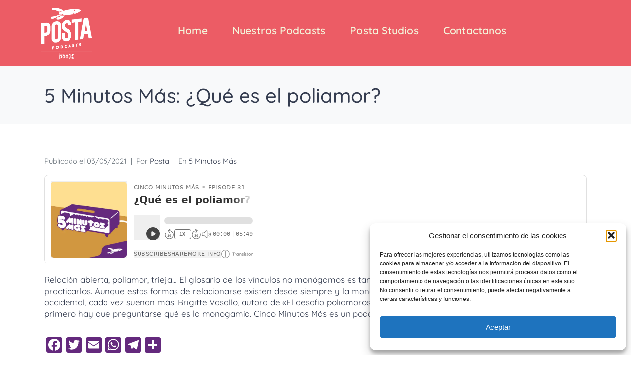

--- FILE ---
content_type: text/html; charset=UTF-8
request_url: https://www.posta.fm/5-minutos-mas/5-minutos-mas-que-es-el-poliamor/
body_size: 21050
content:
<!-- open output: jupiterx_doctype --><!DOCTYPE html><!-- close output: jupiterx_doctype --><html lang="es-ES" data-markup-id="jupiterx_html"><head  data-markup-id="jupiterx_head">	<meta charset="UTF-8" />
	<meta name="viewport" content="width=device-width, initial-scale=1" />
	<meta name='robots' content='index, follow, max-image-preview:large, max-snippet:-1, max-video-preview:-1' />

<!-- Google Tag Manager for WordPress by gtm4wp.com -->
<script data-cfasync="false" data-pagespeed-no-defer>
	var gtm4wp_datalayer_name = "dataLayer";
	var dataLayer = dataLayer || [];
</script>
<!-- End Google Tag Manager for WordPress by gtm4wp.com -->
	<!-- This site is optimized with the Yoast SEO plugin v24.5 - https://yoast.com/wordpress/plugins/seo/ -->
	<title>5 Minutos Más: ¿Qué es el poliamor? - Posta</title>
	<link rel="canonical" href="https://www.posta.fm/5-minutos-mas/5-minutos-mas-que-es-el-poliamor/" />
	<meta property="og:locale" content="es_ES" />
	<meta property="og:type" content="article" />
	<meta property="og:title" content="5 Minutos Más: ¿Qué es el poliamor? - Posta" />
	<meta property="og:description" content="Relación abierta, poliamor, trieja... El glosario de los vínculos no monógamos es tan enorme como la cantidad de maneras de practicarlos. Aunque estas formas de relacionarse existen desde siempre y la mono norma las mandó al fondo del closet del mundo occ" />
	<meta property="og:url" content="https://www.posta.fm/5-minutos-mas/5-minutos-mas-que-es-el-poliamor/" />
	<meta property="og:site_name" content="Posta" />
	<meta property="article:published_time" content="2021-05-03T13:00:00+00:00" />
	<meta property="og:image" content="https://www.posta.fm/wp-content/uploads/2021/05/full_1615412368-artwork-scaled.jpg" />
	<meta property="og:image:width" content="2560" />
	<meta property="og:image:height" content="2560" />
	<meta property="og:image:type" content="image/jpeg" />
	<meta name="author" content="Posta" />
	<meta name="twitter:card" content="summary_large_image" />
	<meta name="twitter:label1" content="Escrito por" />
	<meta name="twitter:data1" content="Posta" />
	<script type="application/ld+json" class="yoast-schema-graph">{"@context":"https://schema.org","@graph":[{"@type":"WebPage","@id":"https://www.posta.fm/5-minutos-mas/5-minutos-mas-que-es-el-poliamor/","url":"https://www.posta.fm/5-minutos-mas/5-minutos-mas-que-es-el-poliamor/","name":"5 Minutos Más: ¿Qué es el poliamor? - Posta","isPartOf":{"@id":"http://www.posta.fm/#website"},"primaryImageOfPage":{"@id":"https://www.posta.fm/5-minutos-mas/5-minutos-mas-que-es-el-poliamor/#primaryimage"},"image":{"@id":"https://www.posta.fm/5-minutos-mas/5-minutos-mas-que-es-el-poliamor/#primaryimage"},"thumbnailUrl":"https://www.posta.fm/wp-content/uploads/2021/05/full_1615412368-artwork-scaled.jpg","datePublished":"2021-05-03T13:00:00+00:00","author":{"@id":"http://www.posta.fm/#/schema/person/99a38a503762954b33e9ded4a95598c4"},"inLanguage":"es","potentialAction":[{"@type":"ReadAction","target":["https://www.posta.fm/5-minutos-mas/5-minutos-mas-que-es-el-poliamor/"]}]},{"@type":"ImageObject","inLanguage":"es","@id":"https://www.posta.fm/5-minutos-mas/5-minutos-mas-que-es-el-poliamor/#primaryimage","url":"https://www.posta.fm/wp-content/uploads/2021/05/full_1615412368-artwork-scaled.jpg","contentUrl":"https://www.posta.fm/wp-content/uploads/2021/05/full_1615412368-artwork-scaled.jpg","width":2560,"height":2560},{"@type":"WebSite","@id":"http://www.posta.fm/#website","url":"http://www.posta.fm/","name":"Posta","description":"Así se siente escuchar podcasts","potentialAction":[{"@type":"SearchAction","target":{"@type":"EntryPoint","urlTemplate":"http://www.posta.fm/?s={search_term_string}"},"query-input":{"@type":"PropertyValueSpecification","valueRequired":true,"valueName":"search_term_string"}}],"inLanguage":"es"},{"@type":"Person","@id":"http://www.posta.fm/#/schema/person/99a38a503762954b33e9ded4a95598c4","name":"Posta","image":{"@type":"ImageObject","inLanguage":"es","@id":"http://www.posta.fm/#/schema/person/image/","url":"https://secure.gravatar.com/avatar/065abed3c0292329187fd73c1d4008e7?s=96&d=mm&r=g","contentUrl":"https://secure.gravatar.com/avatar/065abed3c0292329187fd73c1d4008e7?s=96&d=mm&r=g","caption":"Posta"},"sameAs":["http://www.posta.fm"],"url":"https://www.posta.fm/author/editorposta/"}]}</script>
	<!-- / Yoast SEO plugin. -->


<link rel='dns-prefetch' href='//static.addtoany.com' />
<link rel="alternate" type="application/rss+xml" title="Posta &raquo; Feed" href="https://www.posta.fm/feed/" />
<link rel="alternate" type="application/rss+xml" title="Posta &raquo; Feed de los comentarios" href="https://www.posta.fm/comments/feed/" />
<link rel="alternate" type="application/rss+xml" title="Posta &raquo; Comentario 5 Minutos Más: ¿Qué es el poliamor? del feed" href="https://www.posta.fm/5-minutos-mas/5-minutos-mas-que-es-el-poliamor/feed/" />
<script type="text/javascript">
/* <![CDATA[ */
window._wpemojiSettings = {"baseUrl":"https:\/\/s.w.org\/images\/core\/emoji\/15.0.3\/72x72\/","ext":".png","svgUrl":"https:\/\/s.w.org\/images\/core\/emoji\/15.0.3\/svg\/","svgExt":".svg","source":{"concatemoji":"https:\/\/www.posta.fm\/wp-includes\/js\/wp-emoji-release.min.js?ver=6.5.7"}};
/*! This file is auto-generated */
!function(i,n){var o,s,e;function c(e){try{var t={supportTests:e,timestamp:(new Date).valueOf()};sessionStorage.setItem(o,JSON.stringify(t))}catch(e){}}function p(e,t,n){e.clearRect(0,0,e.canvas.width,e.canvas.height),e.fillText(t,0,0);var t=new Uint32Array(e.getImageData(0,0,e.canvas.width,e.canvas.height).data),r=(e.clearRect(0,0,e.canvas.width,e.canvas.height),e.fillText(n,0,0),new Uint32Array(e.getImageData(0,0,e.canvas.width,e.canvas.height).data));return t.every(function(e,t){return e===r[t]})}function u(e,t,n){switch(t){case"flag":return n(e,"\ud83c\udff3\ufe0f\u200d\u26a7\ufe0f","\ud83c\udff3\ufe0f\u200b\u26a7\ufe0f")?!1:!n(e,"\ud83c\uddfa\ud83c\uddf3","\ud83c\uddfa\u200b\ud83c\uddf3")&&!n(e,"\ud83c\udff4\udb40\udc67\udb40\udc62\udb40\udc65\udb40\udc6e\udb40\udc67\udb40\udc7f","\ud83c\udff4\u200b\udb40\udc67\u200b\udb40\udc62\u200b\udb40\udc65\u200b\udb40\udc6e\u200b\udb40\udc67\u200b\udb40\udc7f");case"emoji":return!n(e,"\ud83d\udc26\u200d\u2b1b","\ud83d\udc26\u200b\u2b1b")}return!1}function f(e,t,n){var r="undefined"!=typeof WorkerGlobalScope&&self instanceof WorkerGlobalScope?new OffscreenCanvas(300,150):i.createElement("canvas"),a=r.getContext("2d",{willReadFrequently:!0}),o=(a.textBaseline="top",a.font="600 32px Arial",{});return e.forEach(function(e){o[e]=t(a,e,n)}),o}function t(e){var t=i.createElement("script");t.src=e,t.defer=!0,i.head.appendChild(t)}"undefined"!=typeof Promise&&(o="wpEmojiSettingsSupports",s=["flag","emoji"],n.supports={everything:!0,everythingExceptFlag:!0},e=new Promise(function(e){i.addEventListener("DOMContentLoaded",e,{once:!0})}),new Promise(function(t){var n=function(){try{var e=JSON.parse(sessionStorage.getItem(o));if("object"==typeof e&&"number"==typeof e.timestamp&&(new Date).valueOf()<e.timestamp+604800&&"object"==typeof e.supportTests)return e.supportTests}catch(e){}return null}();if(!n){if("undefined"!=typeof Worker&&"undefined"!=typeof OffscreenCanvas&&"undefined"!=typeof URL&&URL.createObjectURL&&"undefined"!=typeof Blob)try{var e="postMessage("+f.toString()+"("+[JSON.stringify(s),u.toString(),p.toString()].join(",")+"));",r=new Blob([e],{type:"text/javascript"}),a=new Worker(URL.createObjectURL(r),{name:"wpTestEmojiSupports"});return void(a.onmessage=function(e){c(n=e.data),a.terminate(),t(n)})}catch(e){}c(n=f(s,u,p))}t(n)}).then(function(e){for(var t in e)n.supports[t]=e[t],n.supports.everything=n.supports.everything&&n.supports[t],"flag"!==t&&(n.supports.everythingExceptFlag=n.supports.everythingExceptFlag&&n.supports[t]);n.supports.everythingExceptFlag=n.supports.everythingExceptFlag&&!n.supports.flag,n.DOMReady=!1,n.readyCallback=function(){n.DOMReady=!0}}).then(function(){return e}).then(function(){var e;n.supports.everything||(n.readyCallback(),(e=n.source||{}).concatemoji?t(e.concatemoji):e.wpemoji&&e.twemoji&&(t(e.twemoji),t(e.wpemoji)))}))}((window,document),window._wpemojiSettings);
/* ]]> */
</script>

<link rel='stylesheet' id='jupiterx-child-css' href='https://www.posta.fm/wp-content/themes/posta-child/assets/css/style.css?ver=6.5.7' type='text/css' media='all' />
<style id='wp-emoji-styles-inline-css' type='text/css'>

	img.wp-smiley, img.emoji {
		display: inline !important;
		border: none !important;
		box-shadow: none !important;
		height: 1em !important;
		width: 1em !important;
		margin: 0 0.07em !important;
		vertical-align: -0.1em !important;
		background: none !important;
		padding: 0 !important;
	}
</style>
<link rel='stylesheet' id='wp-block-library-css' href='https://www.posta.fm/wp-includes/css/dist/block-library/style.min.css?ver=6.5.7' type='text/css' media='all' />
<style id='wp-block-library-theme-inline-css' type='text/css'>
.wp-block-audio figcaption{color:#555;font-size:13px;text-align:center}.is-dark-theme .wp-block-audio figcaption{color:#ffffffa6}.wp-block-audio{margin:0 0 1em}.wp-block-code{border:1px solid #ccc;border-radius:4px;font-family:Menlo,Consolas,monaco,monospace;padding:.8em 1em}.wp-block-embed figcaption{color:#555;font-size:13px;text-align:center}.is-dark-theme .wp-block-embed figcaption{color:#ffffffa6}.wp-block-embed{margin:0 0 1em}.blocks-gallery-caption{color:#555;font-size:13px;text-align:center}.is-dark-theme .blocks-gallery-caption{color:#ffffffa6}.wp-block-image figcaption{color:#555;font-size:13px;text-align:center}.is-dark-theme .wp-block-image figcaption{color:#ffffffa6}.wp-block-image{margin:0 0 1em}.wp-block-pullquote{border-bottom:4px solid;border-top:4px solid;color:currentColor;margin-bottom:1.75em}.wp-block-pullquote cite,.wp-block-pullquote footer,.wp-block-pullquote__citation{color:currentColor;font-size:.8125em;font-style:normal;text-transform:uppercase}.wp-block-quote{border-left:.25em solid;margin:0 0 1.75em;padding-left:1em}.wp-block-quote cite,.wp-block-quote footer{color:currentColor;font-size:.8125em;font-style:normal;position:relative}.wp-block-quote.has-text-align-right{border-left:none;border-right:.25em solid;padding-left:0;padding-right:1em}.wp-block-quote.has-text-align-center{border:none;padding-left:0}.wp-block-quote.is-large,.wp-block-quote.is-style-large,.wp-block-quote.is-style-plain{border:none}.wp-block-search .wp-block-search__label{font-weight:700}.wp-block-search__button{border:1px solid #ccc;padding:.375em .625em}:where(.wp-block-group.has-background){padding:1.25em 2.375em}.wp-block-separator.has-css-opacity{opacity:.4}.wp-block-separator{border:none;border-bottom:2px solid;margin-left:auto;margin-right:auto}.wp-block-separator.has-alpha-channel-opacity{opacity:1}.wp-block-separator:not(.is-style-wide):not(.is-style-dots){width:100px}.wp-block-separator.has-background:not(.is-style-dots){border-bottom:none;height:1px}.wp-block-separator.has-background:not(.is-style-wide):not(.is-style-dots){height:2px}.wp-block-table{margin:0 0 1em}.wp-block-table td,.wp-block-table th{word-break:normal}.wp-block-table figcaption{color:#555;font-size:13px;text-align:center}.is-dark-theme .wp-block-table figcaption{color:#ffffffa6}.wp-block-video figcaption{color:#555;font-size:13px;text-align:center}.is-dark-theme .wp-block-video figcaption{color:#ffffffa6}.wp-block-video{margin:0 0 1em}.wp-block-template-part.has-background{margin-bottom:0;margin-top:0;padding:1.25em 2.375em}
</style>
<style id='classic-theme-styles-inline-css' type='text/css'>
/*! This file is auto-generated */
.wp-block-button__link{color:#fff;background-color:#32373c;border-radius:9999px;box-shadow:none;text-decoration:none;padding:calc(.667em + 2px) calc(1.333em + 2px);font-size:1.125em}.wp-block-file__button{background:#32373c;color:#fff;text-decoration:none}
</style>
<style id='global-styles-inline-css' type='text/css'>
body{--wp--preset--color--black: #000000;--wp--preset--color--cyan-bluish-gray: #abb8c3;--wp--preset--color--white: #ffffff;--wp--preset--color--pale-pink: #f78da7;--wp--preset--color--vivid-red: #cf2e2e;--wp--preset--color--luminous-vivid-orange: #ff6900;--wp--preset--color--luminous-vivid-amber: #fcb900;--wp--preset--color--light-green-cyan: #7bdcb5;--wp--preset--color--vivid-green-cyan: #00d084;--wp--preset--color--pale-cyan-blue: #8ed1fc;--wp--preset--color--vivid-cyan-blue: #0693e3;--wp--preset--color--vivid-purple: #9b51e0;--wp--preset--gradient--vivid-cyan-blue-to-vivid-purple: linear-gradient(135deg,rgba(6,147,227,1) 0%,rgb(155,81,224) 100%);--wp--preset--gradient--light-green-cyan-to-vivid-green-cyan: linear-gradient(135deg,rgb(122,220,180) 0%,rgb(0,208,130) 100%);--wp--preset--gradient--luminous-vivid-amber-to-luminous-vivid-orange: linear-gradient(135deg,rgba(252,185,0,1) 0%,rgba(255,105,0,1) 100%);--wp--preset--gradient--luminous-vivid-orange-to-vivid-red: linear-gradient(135deg,rgba(255,105,0,1) 0%,rgb(207,46,46) 100%);--wp--preset--gradient--very-light-gray-to-cyan-bluish-gray: linear-gradient(135deg,rgb(238,238,238) 0%,rgb(169,184,195) 100%);--wp--preset--gradient--cool-to-warm-spectrum: linear-gradient(135deg,rgb(74,234,220) 0%,rgb(151,120,209) 20%,rgb(207,42,186) 40%,rgb(238,44,130) 60%,rgb(251,105,98) 80%,rgb(254,248,76) 100%);--wp--preset--gradient--blush-light-purple: linear-gradient(135deg,rgb(255,206,236) 0%,rgb(152,150,240) 100%);--wp--preset--gradient--blush-bordeaux: linear-gradient(135deg,rgb(254,205,165) 0%,rgb(254,45,45) 50%,rgb(107,0,62) 100%);--wp--preset--gradient--luminous-dusk: linear-gradient(135deg,rgb(255,203,112) 0%,rgb(199,81,192) 50%,rgb(65,88,208) 100%);--wp--preset--gradient--pale-ocean: linear-gradient(135deg,rgb(255,245,203) 0%,rgb(182,227,212) 50%,rgb(51,167,181) 100%);--wp--preset--gradient--electric-grass: linear-gradient(135deg,rgb(202,248,128) 0%,rgb(113,206,126) 100%);--wp--preset--gradient--midnight: linear-gradient(135deg,rgb(2,3,129) 0%,rgb(40,116,252) 100%);--wp--preset--font-size--small: 13px;--wp--preset--font-size--medium: 20px;--wp--preset--font-size--large: 36px;--wp--preset--font-size--x-large: 42px;--wp--preset--spacing--20: 0.44rem;--wp--preset--spacing--30: 0.67rem;--wp--preset--spacing--40: 1rem;--wp--preset--spacing--50: 1.5rem;--wp--preset--spacing--60: 2.25rem;--wp--preset--spacing--70: 3.38rem;--wp--preset--spacing--80: 5.06rem;--wp--preset--shadow--natural: 6px 6px 9px rgba(0, 0, 0, 0.2);--wp--preset--shadow--deep: 12px 12px 50px rgba(0, 0, 0, 0.4);--wp--preset--shadow--sharp: 6px 6px 0px rgba(0, 0, 0, 0.2);--wp--preset--shadow--outlined: 6px 6px 0px -3px rgba(255, 255, 255, 1), 6px 6px rgba(0, 0, 0, 1);--wp--preset--shadow--crisp: 6px 6px 0px rgba(0, 0, 0, 1);}:where(.is-layout-flex){gap: 0.5em;}:where(.is-layout-grid){gap: 0.5em;}body .is-layout-flex{display: flex;}body .is-layout-flex{flex-wrap: wrap;align-items: center;}body .is-layout-flex > *{margin: 0;}body .is-layout-grid{display: grid;}body .is-layout-grid > *{margin: 0;}:where(.wp-block-columns.is-layout-flex){gap: 2em;}:where(.wp-block-columns.is-layout-grid){gap: 2em;}:where(.wp-block-post-template.is-layout-flex){gap: 1.25em;}:where(.wp-block-post-template.is-layout-grid){gap: 1.25em;}.has-black-color{color: var(--wp--preset--color--black) !important;}.has-cyan-bluish-gray-color{color: var(--wp--preset--color--cyan-bluish-gray) !important;}.has-white-color{color: var(--wp--preset--color--white) !important;}.has-pale-pink-color{color: var(--wp--preset--color--pale-pink) !important;}.has-vivid-red-color{color: var(--wp--preset--color--vivid-red) !important;}.has-luminous-vivid-orange-color{color: var(--wp--preset--color--luminous-vivid-orange) !important;}.has-luminous-vivid-amber-color{color: var(--wp--preset--color--luminous-vivid-amber) !important;}.has-light-green-cyan-color{color: var(--wp--preset--color--light-green-cyan) !important;}.has-vivid-green-cyan-color{color: var(--wp--preset--color--vivid-green-cyan) !important;}.has-pale-cyan-blue-color{color: var(--wp--preset--color--pale-cyan-blue) !important;}.has-vivid-cyan-blue-color{color: var(--wp--preset--color--vivid-cyan-blue) !important;}.has-vivid-purple-color{color: var(--wp--preset--color--vivid-purple) !important;}.has-black-background-color{background-color: var(--wp--preset--color--black) !important;}.has-cyan-bluish-gray-background-color{background-color: var(--wp--preset--color--cyan-bluish-gray) !important;}.has-white-background-color{background-color: var(--wp--preset--color--white) !important;}.has-pale-pink-background-color{background-color: var(--wp--preset--color--pale-pink) !important;}.has-vivid-red-background-color{background-color: var(--wp--preset--color--vivid-red) !important;}.has-luminous-vivid-orange-background-color{background-color: var(--wp--preset--color--luminous-vivid-orange) !important;}.has-luminous-vivid-amber-background-color{background-color: var(--wp--preset--color--luminous-vivid-amber) !important;}.has-light-green-cyan-background-color{background-color: var(--wp--preset--color--light-green-cyan) !important;}.has-vivid-green-cyan-background-color{background-color: var(--wp--preset--color--vivid-green-cyan) !important;}.has-pale-cyan-blue-background-color{background-color: var(--wp--preset--color--pale-cyan-blue) !important;}.has-vivid-cyan-blue-background-color{background-color: var(--wp--preset--color--vivid-cyan-blue) !important;}.has-vivid-purple-background-color{background-color: var(--wp--preset--color--vivid-purple) !important;}.has-black-border-color{border-color: var(--wp--preset--color--black) !important;}.has-cyan-bluish-gray-border-color{border-color: var(--wp--preset--color--cyan-bluish-gray) !important;}.has-white-border-color{border-color: var(--wp--preset--color--white) !important;}.has-pale-pink-border-color{border-color: var(--wp--preset--color--pale-pink) !important;}.has-vivid-red-border-color{border-color: var(--wp--preset--color--vivid-red) !important;}.has-luminous-vivid-orange-border-color{border-color: var(--wp--preset--color--luminous-vivid-orange) !important;}.has-luminous-vivid-amber-border-color{border-color: var(--wp--preset--color--luminous-vivid-amber) !important;}.has-light-green-cyan-border-color{border-color: var(--wp--preset--color--light-green-cyan) !important;}.has-vivid-green-cyan-border-color{border-color: var(--wp--preset--color--vivid-green-cyan) !important;}.has-pale-cyan-blue-border-color{border-color: var(--wp--preset--color--pale-cyan-blue) !important;}.has-vivid-cyan-blue-border-color{border-color: var(--wp--preset--color--vivid-cyan-blue) !important;}.has-vivid-purple-border-color{border-color: var(--wp--preset--color--vivid-purple) !important;}.has-vivid-cyan-blue-to-vivid-purple-gradient-background{background: var(--wp--preset--gradient--vivid-cyan-blue-to-vivid-purple) !important;}.has-light-green-cyan-to-vivid-green-cyan-gradient-background{background: var(--wp--preset--gradient--light-green-cyan-to-vivid-green-cyan) !important;}.has-luminous-vivid-amber-to-luminous-vivid-orange-gradient-background{background: var(--wp--preset--gradient--luminous-vivid-amber-to-luminous-vivid-orange) !important;}.has-luminous-vivid-orange-to-vivid-red-gradient-background{background: var(--wp--preset--gradient--luminous-vivid-orange-to-vivid-red) !important;}.has-very-light-gray-to-cyan-bluish-gray-gradient-background{background: var(--wp--preset--gradient--very-light-gray-to-cyan-bluish-gray) !important;}.has-cool-to-warm-spectrum-gradient-background{background: var(--wp--preset--gradient--cool-to-warm-spectrum) !important;}.has-blush-light-purple-gradient-background{background: var(--wp--preset--gradient--blush-light-purple) !important;}.has-blush-bordeaux-gradient-background{background: var(--wp--preset--gradient--blush-bordeaux) !important;}.has-luminous-dusk-gradient-background{background: var(--wp--preset--gradient--luminous-dusk) !important;}.has-pale-ocean-gradient-background{background: var(--wp--preset--gradient--pale-ocean) !important;}.has-electric-grass-gradient-background{background: var(--wp--preset--gradient--electric-grass) !important;}.has-midnight-gradient-background{background: var(--wp--preset--gradient--midnight) !important;}.has-small-font-size{font-size: var(--wp--preset--font-size--small) !important;}.has-medium-font-size{font-size: var(--wp--preset--font-size--medium) !important;}.has-large-font-size{font-size: var(--wp--preset--font-size--large) !important;}.has-x-large-font-size{font-size: var(--wp--preset--font-size--x-large) !important;}
.wp-block-navigation a:where(:not(.wp-element-button)){color: inherit;}
:where(.wp-block-post-template.is-layout-flex){gap: 1.25em;}:where(.wp-block-post-template.is-layout-grid){gap: 1.25em;}
:where(.wp-block-columns.is-layout-flex){gap: 2em;}:where(.wp-block-columns.is-layout-grid){gap: 2em;}
.wp-block-pullquote{font-size: 1.5em;line-height: 1.6;}
</style>
<link rel='stylesheet' id='contact-form-7-css' href='https://www.posta.fm/wp-content/plugins/contact-form-7/includes/css/styles.css?ver=5.9.5' type='text/css' media='all' />
<link rel='stylesheet' id='formcraft-common-css' href='https://www.posta.fm/wp-content/plugins/formcraft3/dist/formcraft-common.css?ver=3.8.25' type='text/css' media='all' />
<link rel='stylesheet' id='formcraft-form-css' href='https://www.posta.fm/wp-content/plugins/formcraft3/dist/form.css?ver=3.8.25' type='text/css' media='all' />
<link rel='stylesheet' id='wpml-legacy-horizontal-list-0-css' href='https://www.posta.fm/wp-content/plugins/sitepress-multilingual-cms/templates/language-switchers/legacy-list-horizontal/style.min.css?ver=1' type='text/css' media='all' />
<link rel='stylesheet' id='wpml-menu-item-0-css' href='https://www.posta.fm/wp-content/plugins/sitepress-multilingual-cms/templates/language-switchers/menu-item/style.min.css?ver=1' type='text/css' media='all' />
<link rel='stylesheet' id='cmplz-general-css' href='https://www.posta.fm/wp-content/plugins/complianz-gdpr/assets/css/cookieblocker.min.css?ver=1765934656' type='text/css' media='all' />
<link rel='stylesheet' id='jupiterx-popups-animation-css' href='https://www.posta.fm/wp-content/plugins/jupiterx-core/includes/extensions/raven/assets/lib/animate/animate.min.css?ver=3.0.0' type='text/css' media='all' />
<link rel='stylesheet' id='jupiterx-css' href='https://www.posta.fm/wp-content/uploads/jupiterx/compiler/jupiterx/9540baf.css?ver=3.0.0' type='text/css' media='all' />
<link rel='stylesheet' id='jupiterx-elements-dynamic-styles-css' href='https://www.posta.fm/wp-content/uploads/jupiterx/compiler/jupiterx-elements-dynamic-styles/7dcd78a.css?ver=3.0.0' type='text/css' media='all' />
<link rel='stylesheet' id='addtoany-css' href='https://www.posta.fm/wp-content/plugins/add-to-any/addtoany.min.css?ver=1.16' type='text/css' media='all' />
<link rel='stylesheet' id='jet-elements-css' href='https://www.posta.fm/wp-content/plugins/jet-elements/assets/css/jet-elements.css?ver=2.6.13' type='text/css' media='all' />
<link rel='stylesheet' id='jet-elements-skin-css' href='https://www.posta.fm/wp-content/plugins/jet-elements/assets/css/jet-elements-skin.css?ver=2.6.13' type='text/css' media='all' />
<link rel='stylesheet' id='elementor-icons-css' href='https://www.posta.fm/wp-content/plugins/elementor/assets/lib/eicons/css/elementor-icons.min.css?ver=5.40.0' type='text/css' media='all' />
<link rel='stylesheet' id='elementor-frontend-css' href='https://www.posta.fm/wp-content/plugins/elementor/assets/css/frontend.min.css?ver=3.29.2' type='text/css' media='all' />
<link rel='stylesheet' id='font-awesome-css' href='https://www.posta.fm/wp-content/plugins/elementor/assets/lib/font-awesome/css/font-awesome.min.css?ver=4.7.0' type='text/css' media='all' />
<link rel='stylesheet' id='jupiterx-core-raven-frontend-css' href='https://www.posta.fm/wp-content/plugins/jupiterx-core/includes/extensions/raven/assets/css/frontend.min.css?ver=6.5.7' type='text/css' media='all' />
<link rel='stylesheet' id='elementor-post-351-css' href='https://www.posta.fm/wp-content/uploads/elementor/css/post-351.css?ver=1737468688' type='text/css' media='all' />
<link rel='stylesheet' id='jet-blog-css' href='https://www.posta.fm/wp-content/plugins/jet-blog/assets/css/jet-blog.css?ver=2.3.5' type='text/css' media='all' />
<link rel='stylesheet' id='flatpickr-css' href='https://www.posta.fm/wp-content/plugins/elementor/assets/lib/flatpickr/flatpickr.min.css?ver=4.6.13' type='text/css' media='all' />
<link rel='stylesheet' id='elementor-post-11-css' href='https://www.posta.fm/wp-content/uploads/elementor/css/post-11.css?ver=1737468689' type='text/css' media='all' />
<link rel='stylesheet' id='elementor-post-259-css' href='https://www.posta.fm/wp-content/uploads/elementor/css/post-259.css?ver=1738262844' type='text/css' media='all' />
<link rel='stylesheet' id='elementor-gf-local-roboto-css' href='https://www.posta.fm/wp-content/uploads/elementor/google-fonts/css/roboto.css?ver=1742261186' type='text/css' media='all' />
<link rel='stylesheet' id='elementor-gf-local-robotoslab-css' href='https://www.posta.fm/wp-content/uploads/elementor/google-fonts/css/robotoslab.css?ver=1742261190' type='text/css' media='all' />
<link rel='stylesheet' id='elementor-gf-local-quicksand-css' href='https://www.posta.fm/wp-content/uploads/elementor/google-fonts/css/quicksand.css?ver=1742261191' type='text/css' media='all' />
<link rel='stylesheet' id='elementor-gf-local-poppins-css' href='https://www.posta.fm/wp-content/uploads/elementor/google-fonts/css/poppins.css?ver=1742261193' type='text/css' media='all' />
<link rel='stylesheet' id='elementor-icons-shared-0-css' href='https://www.posta.fm/wp-content/plugins/elementor/assets/lib/font-awesome/css/fontawesome.min.css?ver=5.15.3' type='text/css' media='all' />
<link rel='stylesheet' id='elementor-icons-fa-brands-css' href='https://www.posta.fm/wp-content/plugins/elementor/assets/lib/font-awesome/css/brands.min.css?ver=5.15.3' type='text/css' media='all' />
<script type="text/javascript" id="wpml-cookie-js-extra">
/* <![CDATA[ */
var wpml_cookies = {"wp-wpml_current_language":{"value":"es","expires":1,"path":"\/"}};
var wpml_cookies = {"wp-wpml_current_language":{"value":"es","expires":1,"path":"\/"}};
/* ]]> */
</script>
<script type="text/javascript" src="https://www.posta.fm/wp-content/plugins/sitepress-multilingual-cms/res/js/cookies/language-cookie.js?ver=486900" id="wpml-cookie-js" defer="defer" data-wp-strategy="defer"></script>
<script type="text/javascript" src="https://www.posta.fm/wp-includes/js/jquery/jquery.min.js?ver=3.7.1" id="jquery-core-js"></script>
<script type="text/javascript" src="https://www.posta.fm/wp-includes/js/jquery/jquery-migrate.min.js?ver=3.4.1" id="jquery-migrate-js"></script>
<script type="text/javascript" id="addtoany-core-js-before">
/* <![CDATA[ */
window.a2a_config=window.a2a_config||{};a2a_config.callbacks=[];a2a_config.overlays=[];a2a_config.templates={};a2a_localize = {
	Share: "Compartir",
	Save: "Guardar",
	Subscribe: "Suscribir",
	Email: "Correo electrónico",
	Bookmark: "Marcador",
	ShowAll: "Mostrar todo",
	ShowLess: "Mostrar menos",
	FindServices: "Encontrar servicio(s)",
	FindAnyServiceToAddTo: "Encuentra al instante cualquier servicio para añadir a",
	PoweredBy: "Funciona con",
	ShareViaEmail: "Compartir por correo electrónico",
	SubscribeViaEmail: "Suscribirse a través de correo electrónico",
	BookmarkInYourBrowser: "Añadir a marcadores de tu navegador",
	BookmarkInstructions: "Presiona «Ctrl+D» o «\u2318+D» para añadir esta página a marcadores",
	AddToYourFavorites: "Añadir a tus favoritos",
	SendFromWebOrProgram: "Enviar desde cualquier dirección o programa de correo electrónico ",
	EmailProgram: "Programa de correo electrónico",
	More: "Más&#8230;",
	ThanksForSharing: "¡Gracias por compartir!",
	ThanksForFollowing: "¡Gracias por seguirnos!"
};
/* ]]> */
</script>
<script type="text/javascript" defer src="https://static.addtoany.com/menu/page.js" id="addtoany-core-js"></script>
<script type="text/javascript" defer src="https://www.posta.fm/wp-content/plugins/add-to-any/addtoany.min.js?ver=1.1" id="addtoany-jquery-js"></script>
<script type="text/javascript" src="https://www.posta.fm/wp-content/themes/posta-main/lib/assets/dist/js/utils.min.js?ver=3.0.0" id="jupiterx-utils-js"></script>
<link rel="https://api.w.org/" href="https://www.posta.fm/wp-json/" /><link rel="alternate" type="application/json" href="https://www.posta.fm/wp-json/wp/v2/posts/2639" /><link rel="EditURI" type="application/rsd+xml" title="RSD" href="https://www.posta.fm/xmlrpc.php?rsd" />
<meta name="generator" content="WordPress 6.5.7" />
<link rel='shortlink' href='https://www.posta.fm/?p=2639' />
<link rel="alternate" type="application/json+oembed" href="https://www.posta.fm/wp-json/oembed/1.0/embed?url=https%3A%2F%2Fwww.posta.fm%2F5-minutos-mas%2F5-minutos-mas-que-es-el-poliamor%2F" />
<link rel="alternate" type="text/xml+oembed" href="https://www.posta.fm/wp-json/oembed/1.0/embed?url=https%3A%2F%2Fwww.posta.fm%2F5-minutos-mas%2F5-minutos-mas-que-es-el-poliamor%2F&#038;format=xml" />
<meta name="generator" content="WPML ver:4.8.6 stt:1,42,2;" />
<style type="text/css" id="simple-css-output">.jupiterx-icon-angle-up:before { content: "\f106"!important; font-family: "FontAwesome"!important;}.ppjs__container.ppjs__audio { padding-bottom: 30px!important;}.ppjs__time-current{ background: rgb(10, 185, 180)!important;}.ppjs__time-total{ background: rgba(227, 227, 227, 0.4)!important;}.ppjs__time-handle-content { top: -7px!important; width: 10px!important; height: 10px!important;}.swiper-pagination.swiper-pagination-clickable.swiper-pagination-bullets { top: 120px;}.raven-nav-menu-mobile { margin-top: 22px!important;}.raven-form-success .raven-form-response { color: #0ab9b4; font-weight: 600; text-align: center; font-size: 24px; background: #c7efee; padding: 20px; border-radius: 5px;}.powered-by{ display:none!important;}.formcraft-css .fc-form .form-element .form-element-html input[type="text"], .formcraft-css .fc-form .form-element .textarea-cover textarea{ border-radius: 8px!important; border: 2px solid #6DD1D9!important; background: transparent !important;}.formcraft-css .fc-form.fc-form-1 .form-element .submit-cover .submit-button{ color: #353d50!important; font-family: "Quicksand", Sans-serif!important; font-size: 29px!important; font-weight: 800!important; background: transparent !important; border-bottom: 2px solid #f59993!important; padding: 5px 50px!important;}.jupiterx-main-header [class*="-header-post-title"] { font-family: "Quicksand", Sans-serif!important; padding-top: 20px;}.breadcrumb { font-family: "Quicksand", Sans-serif !important;}.jupiterx-post { padding: 40px 0px;}.single-post .jupiterx-post-content { font-family: "Quicksand", Sans-serif !important;}.jupiterx-post-meta.list-inline { font-family: "Quicksand", Sans-serif !important;}.jupiterx-post-navigation-body { font-family: "Quicksand", Sans-serif !important;}.a2a_s__default { background-color: #64297d !important; margin-top: 20px;}.breadcrumb { display: none;}.jupiterx-main-header-post-title { padding-bottom: 10px;}.wpcf7 .cf7s-eggplant, .wpcf7 .cf7s-eggplant legend, .wpcf7 .cf7s-eggplant fieldset { border: 0px!important; font-family: "Quicksand", Sans-serif !important; padding: 0px!important; color: #676767!important; font-size: 24px!important;}.wpcf7 .wpcf7-form.cf7skins.cf7s-eggplant input, .wpcf7 .wpcf7-form.cf7skins.cf7s-eggplant textarea { border: 3px solid #6DD1D9!important; border-radius: 8px!important; padding: 12px 15px 12px 15px!important;}.wpcf7 .cf7s-eggplant legend { margin-bottom: 50px; font-size: 32px !important; font-weight: 600;}.wpcf7 .wpcf7-form.cf7skins.cf7s-eggplant input[type="submit"] { color: #ffffff!important; border: 0px !important; background: #8DCCC1 !important; font-weight: 600!important; padding: 15px 60px !important; margin-top: 30px!important;}.wpcf7 .wpcf7-form.cf7skins.cf7s-eggplant input, .wpcf7 .wpcf7-form.cf7skins.cf7s-eggplant textarea { background: #fcfcfc!important;}.wpcf7 .wpcf7-form.cf7skins.cf7s-eggplant input:focus, .wpcf7 .wpcf7-form.cf7skins.cf7s-eggplant textarea:focus { outline: none!important;}.fa-arrow-right::before { padding-left: 10px;}</style>			<style>.cmplz-hidden {
					display: none !important;
				}</style>
<!-- Google Tag Manager for WordPress by gtm4wp.com -->
<!-- GTM Container placement set to automatic -->
<script data-cfasync="false" data-pagespeed-no-defer>
	var dataLayer_content = {"pagePostType":"post","pagePostType2":"single-post","pageCategory":["5-minutos-mas"],"pagePostAuthor":"Posta"};
	dataLayer.push( dataLayer_content );
</script>
<script data-cfasync="false" data-pagespeed-no-defer>
(function(w,d,s,l,i){w[l]=w[l]||[];w[l].push({'gtm.start':
new Date().getTime(),event:'gtm.js'});var f=d.getElementsByTagName(s)[0],
j=d.createElement(s),dl=l!='dataLayer'?'&l='+l:'';j.async=true;j.src=
'//www.googletagmanager.com/gtm.js?id='+i+dl;f.parentNode.insertBefore(j,f);
})(window,document,'script','dataLayer','GTM-M2HHVNT');
</script>
<!-- End Google Tag Manager for WordPress by gtm4wp.com --><meta name="generator" content="Elementor 3.29.2; features: additional_custom_breakpoints, e_local_google_fonts; settings: css_print_method-external, google_font-enabled, font_display-auto">
<style type="text/css">.recentcomments a{display:inline !important;padding:0 !important;margin:0 !important;}</style>			<style>
				.e-con.e-parent:nth-of-type(n+4):not(.e-lazyloaded):not(.e-no-lazyload),
				.e-con.e-parent:nth-of-type(n+4):not(.e-lazyloaded):not(.e-no-lazyload) * {
					background-image: none !important;
				}
				@media screen and (max-height: 1024px) {
					.e-con.e-parent:nth-of-type(n+3):not(.e-lazyloaded):not(.e-no-lazyload),
					.e-con.e-parent:nth-of-type(n+3):not(.e-lazyloaded):not(.e-no-lazyload) * {
						background-image: none !important;
					}
				}
				@media screen and (max-height: 640px) {
					.e-con.e-parent:nth-of-type(n+2):not(.e-lazyloaded):not(.e-no-lazyload),
					.e-con.e-parent:nth-of-type(n+2):not(.e-lazyloaded):not(.e-no-lazyload) * {
						background-image: none !important;
					}
				}
			</style>
					<link rel="pingback" href="https://www.posta.fm/xmlrpc.php">
		<link rel="icon" href="https://www.posta.fm/wp-content/uploads/2020/10/cropped-favicon-32x32.png" sizes="32x32" />
<link rel="icon" href="https://www.posta.fm/wp-content/uploads/2020/10/cropped-favicon-192x192.png" sizes="192x192" />
<link rel="apple-touch-icon" href="https://www.posta.fm/wp-content/uploads/2020/10/cropped-favicon-180x180.png" />
<meta name="msapplication-TileImage" content="https://www.posta.fm/wp-content/uploads/2020/10/cropped-favicon-270x270.png" />
</head><body data-cmplz=1 class="post-template-default single single-post postid-2639 single-format-standard no-js elementor-default elementor-kit-351 jupiterx-post-template-1 jupiterx-header-sticky" itemscope="itemscope" itemtype="http://schema.org/WebPage" data-markup-id="jupiterx_body">
<!-- GTM Container placement set to automatic -->
<!-- Google Tag Manager (noscript) -->
				<noscript><iframe src="https://www.googletagmanager.com/ns.html?id=GTM-M2HHVNT" height="0" width="0" style="display:none;visibility:hidden" aria-hidden="true"></iframe></noscript>
<!-- End Google Tag Manager (noscript) --><a class="jupiterx-a11y jupiterx-a11y-skip-navigation-link" href="#jupiterx-main" data-markup-id="jupiterx_a11y_skip_navigation_link">Skip to content</a><div class="jupiterx-site" data-markup-id="jupiterx_site"><header class="jupiterx-header jupiterx-header-custom" data-jupiterx-settings="{&quot;breakpoint&quot;:&quot;767.98&quot;,&quot;template&quot;:&quot;11&quot;,&quot;behavior&quot;:&quot;sticky&quot;,&quot;offset&quot;:&quot;500&quot;}" role="banner" itemscope="itemscope" itemtype="http://schema.org/WPHeader" data-markup-id="jupiterx_header"><!-- open output: jupiterx_custom_header_template -->		<div data-elementor-type="header" data-elementor-id="11" class="elementor elementor-11">
						<section class="elementor-section elementor-top-section elementor-element elementor-element-0945503 elementor-section-height-min-height elementor-section-items-stretch elementor-reverse-mobile elementor-section-boxed elementor-section-height-default" data-id="0945503" data-element_type="section" data-settings="{&quot;jet_parallax_layout_list&quot;:[{&quot;jet_parallax_layout_image&quot;:{&quot;url&quot;:&quot;&quot;,&quot;id&quot;:&quot;&quot;,&quot;size&quot;:&quot;&quot;},&quot;_id&quot;:&quot;4480485&quot;,&quot;jet_parallax_layout_speed&quot;:{&quot;unit&quot;:&quot;%&quot;,&quot;size&quot;:&quot;50&quot;,&quot;sizes&quot;:[]},&quot;jet_parallax_layout_bg_x&quot;:&quot;50&quot;,&quot;jet_parallax_layout_bg_y&quot;:&quot;50&quot;,&quot;jet_parallax_layout_image_tablet&quot;:{&quot;url&quot;:&quot;&quot;,&quot;id&quot;:&quot;&quot;,&quot;size&quot;:&quot;&quot;},&quot;jet_parallax_layout_image_mobile&quot;:{&quot;url&quot;:&quot;&quot;,&quot;id&quot;:&quot;&quot;,&quot;size&quot;:&quot;&quot;},&quot;jet_parallax_layout_type&quot;:&quot;scroll&quot;,&quot;jet_parallax_layout_direction&quot;:null,&quot;jet_parallax_layout_fx_direction&quot;:null,&quot;jet_parallax_layout_z_index&quot;:&quot;&quot;,&quot;jet_parallax_layout_bg_x_tablet&quot;:&quot;&quot;,&quot;jet_parallax_layout_bg_x_mobile&quot;:&quot;&quot;,&quot;jet_parallax_layout_bg_y_tablet&quot;:&quot;&quot;,&quot;jet_parallax_layout_bg_y_mobile&quot;:&quot;&quot;,&quot;jet_parallax_layout_bg_size&quot;:&quot;auto&quot;,&quot;jet_parallax_layout_bg_size_tablet&quot;:&quot;&quot;,&quot;jet_parallax_layout_bg_size_mobile&quot;:&quot;&quot;,&quot;jet_parallax_layout_animation_prop&quot;:&quot;transform&quot;,&quot;jet_parallax_layout_on&quot;:[&quot;desktop&quot;,&quot;tablet&quot;]}],&quot;background_background&quot;:&quot;classic&quot;}">
						<div class="elementor-container elementor-column-gap-default">
					<div class="elementor-column elementor-col-50 elementor-top-column elementor-element elementor-element-f87a861" data-id="f87a861" data-element_type="column">
			<div class="elementor-widget-wrap elementor-element-populated">
						<div class="elementor-element elementor-element-fe32641 elementor-widget elementor-widget-raven-site-logo" data-id="fe32641" data-element_type="widget" data-widget_type="raven-site-logo.default">
				<div class="elementor-widget-container">
							<div class="raven-widget-wrapper">
			<div class="raven-site-logo raven-site-logo-customizer">
									<a class="raven-site-logo-link" href="https://www.posta.fm">
								<picture><img src="https://www.posta.fm/wp-content/uploads/2020/04/Posta-poweredby-white.png" alt="Posta" data-no-lazy="1" /></picture>									</a>
							</div>
		</div>
						</div>
				</div>
					</div>
		</div>
				<div class="elementor-column elementor-col-50 elementor-top-column elementor-element elementor-element-3730386" data-id="3730386" data-element_type="column">
			<div class="elementor-widget-wrap elementor-element-populated">
						<div class="elementor-element elementor-element-c198d01 raven-nav-menu-align-center raven-breakpoint-tablet raven-mobile-nav-menu-align-left raven-nav-menu-stretch elementor-widget elementor-widget-raven-nav-menu" data-id="c198d01" data-element_type="widget" data-settings="{&quot;submenu_icon&quot;:&quot;&lt;svg 0=\&quot;fas fa-chevron-down\&quot; class=\&quot;e-font-icon-svg e-fas-chevron-down\&quot;&gt;\n\t\t\t\t\t&lt;use xlink:href=\&quot;#fas-chevron-down\&quot;&gt;\n\t\t\t\t\t\t&lt;symbol id=\&quot;fas-chevron-down\&quot; viewBox=\&quot;0 0 448 512\&quot;&gt;\n\t\t\t\t\t\t\t&lt;path d=\&quot;M207.029 381.476L12.686 187.132c-9.373-9.373-9.373-24.569 0-33.941l22.667-22.667c9.357-9.357 24.522-9.375 33.901-.04L224 284.505l154.745-154.021c9.379-9.335 24.544-9.317 33.901.04l22.667 22.667c9.373 9.373 9.373 24.569 0 33.941L240.971 381.476c-9.373 9.372-24.569 9.372-33.942 0z\&quot;&gt;&lt;\/path&gt;\n\t\t\t\t\t\t&lt;\/symbol&gt;\n\t\t\t\t\t&lt;\/use&gt;\n\t\t\t\t&lt;\/svg&gt;&quot;,&quot;full_width&quot;:&quot;stretch&quot;,&quot;mobile_layout&quot;:&quot;dropdown&quot;,&quot;submenu_space_between&quot;:{&quot;unit&quot;:&quot;px&quot;,&quot;size&quot;:&quot;&quot;,&quot;sizes&quot;:[]},&quot;submenu_opening_position&quot;:&quot;bottom&quot;}" data-widget_type="raven-nav-menu.default">
				<div class="elementor-widget-container">
							<nav class="raven-nav-menu-main raven-nav-menu-horizontal raven-nav-menu-tablet- raven-nav-menu-mobile- raven-nav-icons-hidden-tablet raven-nav-icons-hidden-mobile">
			<ul id="menu-c198d01" class="raven-nav-menu"><li class="menu-item menu-item-type-post_type menu-item-object-page menu-item-home menu-item-204"><a href="https://www.posta.fm/" class="raven-menu-item raven-link-item ">Home</a></li>
<li class="menu-item menu-item-type-post_type menu-item-object-page menu-item-383"><a href="https://www.posta.fm/podcasts/" class="raven-menu-item raven-link-item ">Nuestros podcasts</a></li>
<li class="menu-item menu-item-type-post_type menu-item-object-page menu-item-3356"><a href="https://www.posta.fm/studios/" class="raven-menu-item raven-link-item ">Posta Studios</a></li>
<li class="menu-item menu-item-type-post_type menu-item-object-page menu-item-3545"><a href="https://www.posta.fm/contacto/" class="raven-menu-item raven-link-item ">Contactanos</a></li>
</ul>		</nav>

		<div class="raven-nav-menu-toggle">

						<div class="raven-nav-menu-toggle-button ">
				
				<div class="hamburger hamburger--vortex">
					<div class="hamburger-box">
						<div class="hamburger-inner"></div>
					</div>
				</div>
								</div>

		</div>
		<nav class="raven-nav-icons-hidden-tablet raven-nav-icons-hidden-mobile raven-nav-menu-mobile raven-nav-menu-dropdown">
									<div class="raven-container">
				<ul id="menu-mobile-c198d01" class="raven-nav-menu"><li class="menu-item menu-item-type-post_type menu-item-object-page menu-item-home menu-item-204"><a href="https://www.posta.fm/" class="raven-menu-item raven-link-item ">Home</a></li>
<li class="menu-item menu-item-type-post_type menu-item-object-page menu-item-383"><a href="https://www.posta.fm/podcasts/" class="raven-menu-item raven-link-item ">Nuestros podcasts</a></li>
<li class="menu-item menu-item-type-post_type menu-item-object-page menu-item-3356"><a href="https://www.posta.fm/studios/" class="raven-menu-item raven-link-item ">Posta Studios</a></li>
<li class="menu-item menu-item-type-post_type menu-item-object-page menu-item-3545"><a href="https://www.posta.fm/contacto/" class="raven-menu-item raven-link-item ">Contactanos</a></li>
</ul>			</div>
		</nav>
						</div>
				</div>
					</div>
		</div>
					</div>
		</section>
				</div>
		<!-- close output: jupiterx_custom_header_template --></header><main id="jupiterx-main" class="jupiterx-main" data-markup-id="jupiterx_main"><div class="jupiterx-main-header" data-markup-id="jupiterx_main_header"><div class="container" data-markup-id="jupiterx_fixed_wrap[_main_header]"><h1 class="jupiterx-main-header-post-title" itemprop="headline" data-markup-id="jupiterx_main_header_post_title"><!-- open output: jupiterx_main_header_post_title_text -->5 Minutos Más: ¿Qué es el poliamor?<!-- close output: jupiterx_main_header_post_title_text --></h1><ol class="breadcrumb" itemscope="itemscope" itemtype="http://schema.org/BreadcrumbList" data-markup-id="jupiterx_breadcrumb"><li class="breadcrumb-item" itemprop="itemListElement" itemtype="http://schema.org/ListItem" itemscope="itemscope" data-markup-id="jupiterx_breadcrumb_item"><a href="https://www.posta.fm" itemprop="item" data-markup-id="jupiterx_breadcrumb_item_link"><span itemprop="name" data-markup-id="jupiterx_breadcrumb_item_link_inner"><!-- open output: jupiterx_breadcrumb_item_text -->Inicio<!-- close output: jupiterx_breadcrumb_item_text --></span></a><meta itemprop="position" content="1" data-markup-id="jupiterx_breadcrumb_item_position_meta"/></li><li class="breadcrumb-item" itemprop="itemListElement" itemtype="http://schema.org/ListItem" itemscope="itemscope" data-markup-id="jupiterx_breadcrumb_item"><a href="https://www.posta.fm/category/5-minutos-mas/" itemprop="item" data-markup-id="jupiterx_breadcrumb_item_link"><span itemprop="name" data-markup-id="jupiterx_breadcrumb_item_link_inner"><!-- open output: jupiterx_breadcrumb_item_text -->5 Minutos Más<!-- close output: jupiterx_breadcrumb_item_text --></span></a><meta itemprop="position" content="2" data-markup-id="jupiterx_breadcrumb_item_position_meta"/></li><li class="breadcrumb-item active" aria-current="page" itemprop="itemListElement" itemtype="http://schema.org/ListItem" itemscope="itemscope" data-markup-id="jupiterx_breadcrumb_item[_active]"><span itemprop="name" data-markup-id="jupiterx_breadcrumb_item_text_wrap"><!-- open output: jupiterx_breadcrumb_item[_active]_text -->5 Minutos Más: ¿Qué es el poliamor?<!-- close output: jupiterx_breadcrumb_item[_active]_text --></span><meta itemprop="position" content="3" data-markup-id="jupiterx_breadcrumb_item_position_meta"/></li></ol></div></div><div class="jupiterx-main-content" data-markup-id="jupiterx_main_content"><div class="container" data-markup-id="jupiterx_fixed_wrap[_main_content]"><div class="row" data-markup-id="jupiterx_main_grid"><div id="jupiterx-primary" class="jupiterx-primary col-lg-12" data-markup-id="jupiterx_primary"><div class="jupiterx-content" role="main" itemprop="mainEntityOfPage" itemscope="itemscope" itemtype="http://schema.org/Blog" data-markup-id="jupiterx_content"><article id="2639" class="jupiterx-post post-2639 post type-post status-publish format-standard has-post-thumbnail hentry category-5-minutos-mas" itemscope="itemscope" itemtype="http://schema.org/BlogPosting" itemprop="blogPost" data-markup-id="jupiterx_post"><header class="jupiterx-post-header" data-markup-id="jupiterx_post_header"><ul class="jupiterx-post-meta list-inline" data-markup-id="jupiterx_post_meta"><li class="jupiterx-post-meta-date list-inline-item" data-markup-id="jupiterx_post_meta_item[_date]"><!-- open output: jupiterx_post_meta_item_date_text --><span  data-markup-id="jupiterx_post_meta_date_prefix"><!-- open output: jupiterx_post_meta_date_prefix_text -->Publicado el <!-- close output: jupiterx_post_meta_date_prefix_text --></span><time datetime="2021-05-03T10:00:00-03:00" itemprop="datePublished" data-markup-id="jupiterx_post_meta_date"><!-- open output: jupiterx_post_meta_date_text -->03/05/2021<!-- close output: jupiterx_post_meta_date_text --></time><!-- close output: jupiterx_post_meta_item_date_text --></li><li class="jupiterx-post-meta-author list-inline-item" data-markup-id="jupiterx_post_meta_item[_author]"><!-- open output: jupiterx_post_meta_item_author_text --><span  data-markup-id="jupiterx_post_meta_author_prefix"><!-- open output: jupiterx_post_meta_author_prefix_text -->Por <!-- close output: jupiterx_post_meta_author_prefix_text --></span><a href="https://www.posta.fm/author/editorposta/" rel="author" itemprop="author" itemscope="" itemtype="http://schema.org/Person" data-markup-id="jupiterx_post_meta_author"><!-- open output: jupiterx_post_meta_author_text -->Posta<!-- close output: jupiterx_post_meta_author_text --><meta itemprop="name" content="Posta" data-markup-id="jupiterx_post_meta_author_name_meta"/></a><!-- close output: jupiterx_post_meta_item_author_text --></li><li class="jupiterx-post-meta-categories list-inline-item" data-markup-id="jupiterx_post_meta_item[_categories]"><!-- open output: jupiterx_post_meta_item_categories_text --><span  data-markup-id="jupiterx_post_meta_categories_prefix"><!-- open output: jupiterx_post_meta_categories_prefix_text -->En <!-- close output: jupiterx_post_meta_categories_prefix_text --></span><a href="https://www.posta.fm/category/5-minutos-mas/" rel="category">5 Minutos Más</a><!-- close output: jupiterx_post_meta_item_categories_text --></li></ul></header><div class="jupiterx-post-body" itemprop="articleBody" data-markup-id="jupiterx_post_body"><div class="jupiterx-post-content clearfix" itemprop="text" data-markup-id="jupiterx_post_content"><p><iframe src="https://share.transistor.fm/e/23e4b74d" width="100%" height="180" frameborder="0" scrolling="no" seamless="true" style="width:100%;height:180px"></iframe></p>
<p>Relación abierta, poliamor, trieja&#8230; El glosario de los vínculos no monógamos es tan enorme como la cantidad de maneras de practicarlos. Aunque estas formas de relacionarse existen desde siempre y la mono norma las mandó al fondo del closet del mundo occidental, cada vez suenan más. Brigitte Vasallo, autora de «El desafío poliamoroso», nos explica que, para entender qué es el poliamor, primero hay que preguntarse qué es la monogamia. Cinco Minutos Más es un podcast diario original de Posta. Conduce Sofi Carmona.</p>
<div class="addtoany_share_save_container addtoany_content addtoany_content_bottom"><div class="a2a_kit a2a_kit_size_32 addtoany_list" data-a2a-url="https://www.posta.fm/5-minutos-mas/5-minutos-mas-que-es-el-poliamor/" data-a2a-title="5 Minutos Más: ¿Qué es el poliamor?"><a class="a2a_button_facebook" href="https://www.addtoany.com/add_to/facebook?linkurl=https%3A%2F%2Fwww.posta.fm%2F5-minutos-mas%2F5-minutos-mas-que-es-el-poliamor%2F&amp;linkname=5%20Minutos%20M%C3%A1s%3A%20%C2%BFQu%C3%A9%20es%20el%20poliamor%3F" title="Facebook" rel="nofollow noopener" target="_blank"></a><a class="a2a_button_twitter" href="https://www.addtoany.com/add_to/twitter?linkurl=https%3A%2F%2Fwww.posta.fm%2F5-minutos-mas%2F5-minutos-mas-que-es-el-poliamor%2F&amp;linkname=5%20Minutos%20M%C3%A1s%3A%20%C2%BFQu%C3%A9%20es%20el%20poliamor%3F" title="Twitter" rel="nofollow noopener" target="_blank"></a><a class="a2a_button_email" href="https://www.addtoany.com/add_to/email?linkurl=https%3A%2F%2Fwww.posta.fm%2F5-minutos-mas%2F5-minutos-mas-que-es-el-poliamor%2F&amp;linkname=5%20Minutos%20M%C3%A1s%3A%20%C2%BFQu%C3%A9%20es%20el%20poliamor%3F" title="Email" rel="nofollow noopener" target="_blank"></a><a class="a2a_button_whatsapp" href="https://www.addtoany.com/add_to/whatsapp?linkurl=https%3A%2F%2Fwww.posta.fm%2F5-minutos-mas%2F5-minutos-mas-que-es-el-poliamor%2F&amp;linkname=5%20Minutos%20M%C3%A1s%3A%20%C2%BFQu%C3%A9%20es%20el%20poliamor%3F" title="WhatsApp" rel="nofollow noopener" target="_blank"></a><a class="a2a_button_telegram" href="https://www.addtoany.com/add_to/telegram?linkurl=https%3A%2F%2Fwww.posta.fm%2F5-minutos-mas%2F5-minutos-mas-que-es-el-poliamor%2F&amp;linkname=5%20Minutos%20M%C3%A1s%3A%20%C2%BFQu%C3%A9%20es%20el%20poliamor%3F" title="Telegram" rel="nofollow noopener" target="_blank"></a><a class="a2a_dd addtoany_share_save addtoany_share" href="https://www.addtoany.com/share"></a></div></div><!--<rdf:RDF xmlns:rdf="http://www.w3.org/1999/02/22-rdf-syntax-ns#"
			xmlns:dc="http://purl.org/dc/elements/1.1/"
			xmlns:trackback="http://madskills.com/public/xml/rss/module/trackback/">
		<rdf:Description rdf:about="https://www.posta.fm/5-minutos-mas/5-minutos-mas-que-es-el-poliamor/"
    dc:identifier="https://www.posta.fm/5-minutos-mas/5-minutos-mas-que-es-el-poliamor/"
    dc:title="5 Minutos Más: ¿Qué es el poliamor?"
    trackback:ping="https://www.posta.fm/5-minutos-mas/5-minutos-mas-que-es-el-poliamor/trackback/" />
</rdf:RDF>-->
</div></div></article><div class="jupiterx-post-navigation" role="navigation" data-markup-id="jupiterx_post_navigation"><div class="row" data-markup-id="jupiterx_post_navigation_row"><a href="https://www.posta.fm/sin-categorizar/daniel-no-more/" class="jupiterx-post-navigation-link jupiterx-post-navigation-previous col-md-6" rel="previous" title="DANIEL NO MORE" data-markup-id="jupiterx_previous_link[_post_navigation]"><div class="jupiterx-post-navigation-body" data-markup-id="jupiterx_previous_body[_post_navigation]"><h6 class="jupiterx-post-navigation-title" data-markup-id="jupiterx_previous_title[_post_navigation]"><!-- open output: jupiterx_previous_text[_post_navigation] -->DANIEL NO MORE<!-- close output: jupiterx_previous_text[_post_navigation] --></h6><span class="jupiterx-post-navigation-label" data-markup-id="jupiterx_previous_label[_post_navigation]"><!-- open output: jupiterx_previous_label_text[_post_navigation] -->Anterior<!-- close output: jupiterx_previous_label_text[_post_navigation] --></span></div></a><a href="https://www.posta.fm/5-minutos-mas/5-minutos-mas-que-es-el-sindrome-de-burnout/" class="jupiterx-post-navigation-link jupiterx-post-navigation-next col-md-6 ml-auto" rel="next" title="5 Minutos Más: ¿Qué es el síndrome de burnout?" data-markup-id="jupiterx_next_link[_post_navigation]"><div class="jupiterx-post-navigation-body" data-markup-id="jupiterx_next_body[_post_navigation]"><h6 class="jupiterx-post-navigation-title" data-markup-id="jupiterx_next_title[_post_navigation]"><!-- open output: jupiterx_next_text[_post_navigation] -->5 Minutos Más: ¿Qué es el síndrome de burnout?<!-- close output: jupiterx_next_text[_post_navigation] --></h6><span class="jupiterx-post-navigation-label" data-markup-id="jupiterx_next_label[_post_navigation]"><!-- open output: jupiterx_next_label_text[_post_navigation] -->Siguiente<!-- close output: jupiterx_next_label_text[_post_navigation] --></span></div><img width="150" height="150" src="https://www.posta.fm/wp-content/uploads/2021/05/full_1615412368-artwork-150x150.jpg" class="attachment-thumbnail size-thumbnail wp-post-image" alt="" decoding="async" srcset="https://www.posta.fm/wp-content/uploads/2021/05/full_1615412368-artwork-150x150.jpg 150w, https://www.posta.fm/wp-content/uploads/2021/05/full_1615412368-artwork-300x300.jpg 300w, https://www.posta.fm/wp-content/uploads/2021/05/full_1615412368-artwork-1024x1024.jpg 1024w, https://www.posta.fm/wp-content/uploads/2021/05/full_1615412368-artwork-768x768.jpg 768w, https://www.posta.fm/wp-content/uploads/2021/05/full_1615412368-artwork-1536x1536.jpg 1536w, https://www.posta.fm/wp-content/uploads/2021/05/full_1615412368-artwork-2048x2048.jpg 2048w, https://www.posta.fm/wp-content/uploads/2021/05/full_1615412368-artwork-500x500.jpg 500w" sizes="(max-width: 150px) 100vw, 150px" /></a></div></div></div></div></div></div></div></main><footer class="jupiterx-footer" role="contentinfo" itemscope="itemscope" itemtype="http://schema.org/WPFooter" data-markup-id="jupiterx_footer"><!-- open output: jupiterx_custom_footer_template -->		<div data-elementor-type="footer" data-elementor-id="259" class="elementor elementor-259">
						<section class="elementor-section elementor-top-section elementor-element elementor-element-af03027 elementor-section-boxed elementor-section-height-default elementor-section-height-default" data-id="af03027" data-element_type="section" data-settings="{&quot;jet_parallax_layout_list&quot;:[{&quot;jet_parallax_layout_image&quot;:{&quot;url&quot;:&quot;&quot;,&quot;id&quot;:&quot;&quot;,&quot;size&quot;:&quot;&quot;},&quot;_id&quot;:&quot;76ac1bc&quot;,&quot;jet_parallax_layout_speed&quot;:{&quot;unit&quot;:&quot;%&quot;,&quot;size&quot;:&quot;50&quot;,&quot;sizes&quot;:[]},&quot;jet_parallax_layout_bg_x&quot;:&quot;50&quot;,&quot;jet_parallax_layout_bg_y&quot;:&quot;50&quot;,&quot;jet_parallax_layout_image_tablet&quot;:{&quot;url&quot;:&quot;&quot;,&quot;id&quot;:&quot;&quot;,&quot;size&quot;:&quot;&quot;},&quot;jet_parallax_layout_image_mobile&quot;:{&quot;url&quot;:&quot;&quot;,&quot;id&quot;:&quot;&quot;,&quot;size&quot;:&quot;&quot;},&quot;jet_parallax_layout_type&quot;:&quot;scroll&quot;,&quot;jet_parallax_layout_direction&quot;:null,&quot;jet_parallax_layout_fx_direction&quot;:null,&quot;jet_parallax_layout_z_index&quot;:&quot;&quot;,&quot;jet_parallax_layout_bg_x_tablet&quot;:&quot;&quot;,&quot;jet_parallax_layout_bg_x_mobile&quot;:&quot;&quot;,&quot;jet_parallax_layout_bg_y_tablet&quot;:&quot;&quot;,&quot;jet_parallax_layout_bg_y_mobile&quot;:&quot;&quot;,&quot;jet_parallax_layout_bg_size&quot;:&quot;auto&quot;,&quot;jet_parallax_layout_bg_size_tablet&quot;:&quot;&quot;,&quot;jet_parallax_layout_bg_size_mobile&quot;:&quot;&quot;,&quot;jet_parallax_layout_animation_prop&quot;:&quot;transform&quot;,&quot;jet_parallax_layout_on&quot;:[&quot;desktop&quot;,&quot;tablet&quot;]}],&quot;background_background&quot;:&quot;classic&quot;,&quot;shape_divider_top&quot;:&quot;mountains&quot;}">
					<div class="elementor-shape elementor-shape-top" aria-hidden="true" data-negative="false">
			<svg xmlns="http://www.w3.org/2000/svg" viewBox="0 0 1000 100" preserveAspectRatio="none">
	<path class="elementor-shape-fill" opacity="0.33" d="M473,67.3c-203.9,88.3-263.1-34-320.3,0C66,119.1,0,59.7,0,59.7V0h1000v59.7 c0,0-62.1,26.1-94.9,29.3c-32.8,3.3-62.8-12.3-75.8-22.1C806,49.6,745.3,8.7,694.9,4.7S492.4,59,473,67.3z"/>
	<path class="elementor-shape-fill" opacity="0.66" d="M734,67.3c-45.5,0-77.2-23.2-129.1-39.1c-28.6-8.7-150.3-10.1-254,39.1 s-91.7-34.4-149.2,0C115.7,118.3,0,39.8,0,39.8V0h1000v36.5c0,0-28.2-18.5-92.1-18.5C810.2,18.1,775.7,67.3,734,67.3z"/>
	<path class="elementor-shape-fill" d="M766.1,28.9c-200-57.5-266,65.5-395.1,19.5C242,1.8,242,5.4,184.8,20.6C128,35.8,132.3,44.9,89.9,52.5C28.6,63.7,0,0,0,0 h1000c0,0-9.9,40.9-83.6,48.1S829.6,47,766.1,28.9z"/>
</svg>		</div>
					<div class="elementor-container elementor-column-gap-default">
					<div class="elementor-column elementor-col-100 elementor-top-column elementor-element elementor-element-6cb1b2ec" data-id="6cb1b2ec" data-element_type="column">
			<div class="elementor-widget-wrap elementor-element-populated">
						<div class="elementor-element elementor-element-36fbd8da elementor-widget elementor-widget-spacer" data-id="36fbd8da" data-element_type="widget" data-widget_type="spacer.default">
				<div class="elementor-widget-container">
							<div class="elementor-spacer">
			<div class="elementor-spacer-inner"></div>
		</div>
						</div>
				</div>
					</div>
		</div>
					</div>
		</section>
				<section class="elementor-section elementor-top-section elementor-element elementor-element-fd3d798 elementor-section-height-min-height elementor-section-items-stretch elementor-section-boxed elementor-section-height-default" data-id="fd3d798" data-element_type="section" data-settings="{&quot;jet_parallax_layout_list&quot;:[{&quot;jet_parallax_layout_image&quot;:{&quot;url&quot;:&quot;&quot;,&quot;id&quot;:&quot;&quot;,&quot;size&quot;:&quot;&quot;},&quot;_id&quot;:&quot;016483a&quot;,&quot;jet_parallax_layout_speed&quot;:{&quot;unit&quot;:&quot;%&quot;,&quot;size&quot;:&quot;50&quot;,&quot;sizes&quot;:[]},&quot;jet_parallax_layout_bg_x&quot;:&quot;50&quot;,&quot;jet_parallax_layout_bg_y&quot;:&quot;50&quot;,&quot;jet_parallax_layout_image_tablet&quot;:{&quot;url&quot;:&quot;&quot;,&quot;id&quot;:&quot;&quot;,&quot;size&quot;:&quot;&quot;},&quot;jet_parallax_layout_image_mobile&quot;:{&quot;url&quot;:&quot;&quot;,&quot;id&quot;:&quot;&quot;,&quot;size&quot;:&quot;&quot;},&quot;jet_parallax_layout_type&quot;:&quot;scroll&quot;,&quot;jet_parallax_layout_direction&quot;:null,&quot;jet_parallax_layout_fx_direction&quot;:null,&quot;jet_parallax_layout_z_index&quot;:&quot;&quot;,&quot;jet_parallax_layout_bg_x_tablet&quot;:&quot;&quot;,&quot;jet_parallax_layout_bg_x_mobile&quot;:&quot;&quot;,&quot;jet_parallax_layout_bg_y_tablet&quot;:&quot;&quot;,&quot;jet_parallax_layout_bg_y_mobile&quot;:&quot;&quot;,&quot;jet_parallax_layout_bg_size&quot;:&quot;auto&quot;,&quot;jet_parallax_layout_bg_size_tablet&quot;:&quot;&quot;,&quot;jet_parallax_layout_bg_size_mobile&quot;:&quot;&quot;,&quot;jet_parallax_layout_animation_prop&quot;:&quot;transform&quot;,&quot;jet_parallax_layout_on&quot;:[&quot;desktop&quot;,&quot;tablet&quot;]}],&quot;background_background&quot;:&quot;classic&quot;}">
						<div class="elementor-container elementor-column-gap-default">
					<div class="elementor-column elementor-col-33 elementor-top-column elementor-element elementor-element-febabc0" data-id="febabc0" data-element_type="column">
			<div class="elementor-widget-wrap elementor-element-populated">
						<div class="elementor-element elementor-element-38a609b elementor-widget elementor-widget-image" data-id="38a609b" data-element_type="widget" data-widget_type="image.default">
				<div class="elementor-widget-container">
																<a href="https://podxgroup.com/" target="_blank">
							<img width="1500" height="1535" src="https://www.posta.fm/wp-content/uploads/2020/04/Posta-poweredby-white.png" class="attachment-full size-full wp-image-3075" alt="" srcset="https://www.posta.fm/wp-content/uploads/2020/04/Posta-poweredby-white.png 1500w, https://www.posta.fm/wp-content/uploads/2020/04/Posta-poweredby-white-293x300.png 293w, https://www.posta.fm/wp-content/uploads/2020/04/Posta-poweredby-white-1001x1024.png 1001w, https://www.posta.fm/wp-content/uploads/2020/04/Posta-poweredby-white-768x786.png 768w" sizes="(max-width: 1500px) 100vw, 1500px" />								</a>
															</div>
				</div>
					</div>
		</div>
				<div class="elementor-column elementor-col-33 elementor-top-column elementor-element elementor-element-064d369" data-id="064d369" data-element_type="column">
			<div class="elementor-widget-wrap elementor-element-populated">
						<div class="elementor-element elementor-element-f7b3dd2 elementor-widget elementor-widget-spacer" data-id="f7b3dd2" data-element_type="widget" data-widget_type="spacer.default">
				<div class="elementor-widget-container">
							<div class="elementor-spacer">
			<div class="elementor-spacer-inner"></div>
		</div>
						</div>
				</div>
				<div class="elementor-element elementor-element-834e58f elementor-widget elementor-widget-text-editor" data-id="834e58f" data-element_type="widget" data-widget_type="text-editor.default">
				<div class="elementor-widget-container">
									<p>© 2025 All rights reserved.</p>								</div>
				</div>
					</div>
		</div>
				<div class="elementor-column elementor-col-33 elementor-top-column elementor-element elementor-element-6966f82" data-id="6966f82" data-element_type="column">
			<div class="elementor-widget-wrap elementor-element-populated">
						<div class="elementor-element elementor-element-e75b733 elementor-widget elementor-widget-spacer" data-id="e75b733" data-element_type="widget" data-widget_type="spacer.default">
				<div class="elementor-widget-container">
							<div class="elementor-spacer">
			<div class="elementor-spacer-inner"></div>
		</div>
						</div>
				</div>
				<div class="elementor-element elementor-element-93d4a23 elementor-shape-circle e-grid-align-right e-grid-align-mobile-center elementor-grid-0 elementor-widget elementor-widget-social-icons" data-id="93d4a23" data-element_type="widget" data-widget_type="social-icons.default">
				<div class="elementor-widget-container">
							<div class="elementor-social-icons-wrapper elementor-grid" role="list">
							<span class="elementor-grid-item" role="listitem">
					<a class="elementor-icon elementor-social-icon elementor-social-icon-twitter elementor-repeater-item-56e9a5f" href="https://twitter.com/postafm" target="_blank">
						<span class="elementor-screen-only">Twitter</span>
						<i class="fab fa-twitter"></i>					</a>
				</span>
							<span class="elementor-grid-item" role="listitem">
					<a class="elementor-icon elementor-social-icon elementor-social-icon-instagram elementor-repeater-item-c1d0215" href="https://www.instagram.com/postafm/" target="_blank">
						<span class="elementor-screen-only">Instagram</span>
						<i class="fab fa-instagram"></i>					</a>
				</span>
					</div>
						</div>
				</div>
					</div>
		</div>
					</div>
		</section>
				<section class="elementor-section elementor-top-section elementor-element elementor-element-88c0fb6 elementor-section-full_width elementor-section-height-min-height elementor-section-height-default elementor-section-items-middle" data-id="88c0fb6" data-element_type="section" data-settings="{&quot;jet_parallax_layout_list&quot;:[{&quot;jet_parallax_layout_image&quot;:{&quot;url&quot;:&quot;&quot;,&quot;id&quot;:&quot;&quot;,&quot;size&quot;:&quot;&quot;},&quot;_id&quot;:&quot;5402b4c&quot;,&quot;jet_parallax_layout_speed&quot;:{&quot;unit&quot;:&quot;%&quot;,&quot;size&quot;:&quot;50&quot;,&quot;sizes&quot;:[]},&quot;jet_parallax_layout_bg_x&quot;:&quot;50&quot;,&quot;jet_parallax_layout_bg_y&quot;:&quot;50&quot;,&quot;jet_parallax_layout_image_tablet&quot;:{&quot;url&quot;:&quot;&quot;,&quot;id&quot;:&quot;&quot;,&quot;size&quot;:&quot;&quot;},&quot;jet_parallax_layout_image_mobile&quot;:{&quot;url&quot;:&quot;&quot;,&quot;id&quot;:&quot;&quot;,&quot;size&quot;:&quot;&quot;},&quot;jet_parallax_layout_type&quot;:&quot;scroll&quot;,&quot;jet_parallax_layout_direction&quot;:null,&quot;jet_parallax_layout_fx_direction&quot;:null,&quot;jet_parallax_layout_z_index&quot;:&quot;&quot;,&quot;jet_parallax_layout_bg_x_tablet&quot;:&quot;&quot;,&quot;jet_parallax_layout_bg_x_mobile&quot;:&quot;&quot;,&quot;jet_parallax_layout_bg_y_tablet&quot;:&quot;&quot;,&quot;jet_parallax_layout_bg_y_mobile&quot;:&quot;&quot;,&quot;jet_parallax_layout_bg_size&quot;:&quot;auto&quot;,&quot;jet_parallax_layout_bg_size_tablet&quot;:&quot;&quot;,&quot;jet_parallax_layout_bg_size_mobile&quot;:&quot;&quot;,&quot;jet_parallax_layout_animation_prop&quot;:&quot;transform&quot;,&quot;jet_parallax_layout_on&quot;:[&quot;desktop&quot;,&quot;tablet&quot;]}]}">
						<div class="elementor-container elementor-column-gap-default">
					<div class="elementor-column elementor-col-25 elementor-top-column elementor-element elementor-element-2ecb79e" data-id="2ecb79e" data-element_type="column" data-settings="{&quot;background_background&quot;:&quot;classic&quot;}">
			<div class="elementor-widget-wrap elementor-element-populated">
						<div class="elementor-element elementor-element-d86513a elementor-widget elementor-widget-spacer" data-id="d86513a" data-element_type="widget" data-widget_type="spacer.default">
				<div class="elementor-widget-container">
							<div class="elementor-spacer">
			<div class="elementor-spacer-inner"></div>
		</div>
						</div>
				</div>
					</div>
		</div>
				<div class="elementor-column elementor-col-25 elementor-top-column elementor-element elementor-element-e038987" data-id="e038987" data-element_type="column" data-settings="{&quot;background_background&quot;:&quot;classic&quot;}">
			<div class="elementor-widget-wrap elementor-element-populated">
						<div class="elementor-element elementor-element-70c5a6f elementor-widget elementor-widget-spacer" data-id="70c5a6f" data-element_type="widget" data-widget_type="spacer.default">
				<div class="elementor-widget-container">
							<div class="elementor-spacer">
			<div class="elementor-spacer-inner"></div>
		</div>
						</div>
				</div>
					</div>
		</div>
				<div class="elementor-column elementor-col-25 elementor-top-column elementor-element elementor-element-cd4ab02" data-id="cd4ab02" data-element_type="column" data-settings="{&quot;background_background&quot;:&quot;classic&quot;}">
			<div class="elementor-widget-wrap elementor-element-populated">
						<div class="elementor-element elementor-element-fb1a16c elementor-widget elementor-widget-spacer" data-id="fb1a16c" data-element_type="widget" data-widget_type="spacer.default">
				<div class="elementor-widget-container">
							<div class="elementor-spacer">
			<div class="elementor-spacer-inner"></div>
		</div>
						</div>
				</div>
					</div>
		</div>
				<div class="elementor-column elementor-col-25 elementor-top-column elementor-element elementor-element-746a659" data-id="746a659" data-element_type="column" data-settings="{&quot;background_background&quot;:&quot;classic&quot;}">
			<div class="elementor-widget-wrap elementor-element-populated">
						<div class="elementor-element elementor-element-372ad04 elementor-widget elementor-widget-spacer" data-id="372ad04" data-element_type="widget" data-widget_type="spacer.default">
				<div class="elementor-widget-container">
							<div class="elementor-spacer">
			<div class="elementor-spacer-inner"></div>
		</div>
						</div>
				</div>
					</div>
		</div>
					</div>
		</section>
				</div>
		<!-- close output: jupiterx_custom_footer_template --></footer><div class="jupiterx-corner-buttons" data-jupiterx-scroll="{&quot;offset&quot;:1000}" data-markup-id="jupiterx_corner_buttons"><button class="jupiterx-scroll-top jupiterx-icon-angle-up" data-jupiterx-scroll-target="0" data-markup-id="jupiterx_scroll_top_button"></button></div></div><script type='text/javascript'>
/* <![CDATA[ */
var hasJetBlogPlaylist = 0;
/* ]]> */
</script>

<!-- Consent Management powered by Complianz | GDPR/CCPA Cookie Consent https://wordpress.org/plugins/complianz-gdpr -->
<div id="cmplz-cookiebanner-container"><div class="cmplz-cookiebanner cmplz-hidden banner-1 bottom-right-view-preferences optout cmplz-bottom-right cmplz-categories-type-view-preferences" aria-modal="true" data-nosnippet="true" role="dialog" aria-live="polite" aria-labelledby="cmplz-header-1-optout" aria-describedby="cmplz-message-1-optout">
	<div class="cmplz-header">
		<div class="cmplz-logo"></div>
		<div class="cmplz-title" id="cmplz-header-1-optout">Gestionar el consentimiento de las cookies</div>
		<div class="cmplz-close" tabindex="0" role="button" aria-label="Cerrar ventana">
			<svg aria-hidden="true" focusable="false" data-prefix="fas" data-icon="times" class="svg-inline--fa fa-times fa-w-11" role="img" xmlns="http://www.w3.org/2000/svg" viewBox="0 0 352 512"><path fill="currentColor" d="M242.72 256l100.07-100.07c12.28-12.28 12.28-32.19 0-44.48l-22.24-22.24c-12.28-12.28-32.19-12.28-44.48 0L176 189.28 75.93 89.21c-12.28-12.28-32.19-12.28-44.48 0L9.21 111.45c-12.28 12.28-12.28 32.19 0 44.48L109.28 256 9.21 356.07c-12.28 12.28-12.28 32.19 0 44.48l22.24 22.24c12.28 12.28 32.2 12.28 44.48 0L176 322.72l100.07 100.07c12.28 12.28 32.2 12.28 44.48 0l22.24-22.24c12.28-12.28 12.28-32.19 0-44.48L242.72 256z"></path></svg>
		</div>
	</div>

	<div class="cmplz-divider cmplz-divider-header"></div>
	<div class="cmplz-body">
		<div class="cmplz-message" id="cmplz-message-1-optout">Para ofrecer las mejores experiencias, utilizamos tecnologías como las cookies para almacenar y/o acceder a la información del dispositivo. El consentimiento de estas tecnologías nos permitirá procesar datos como el comportamiento de navegación o las identificaciones únicas en este sitio. No consentir o retirar el consentimiento, puede afectar negativamente a ciertas características y funciones.</div>
		<!-- categories start -->
		<div class="cmplz-categories">
			<details class="cmplz-category cmplz-functional" >
				<summary>
						<span class="cmplz-category-header">
							<span class="cmplz-category-title">Funcional</span>
							<span class='cmplz-always-active'>
								<span class="cmplz-banner-checkbox">
									<input type="checkbox"
										   id="cmplz-functional-optout"
										   data-category="cmplz_functional"
										   class="cmplz-consent-checkbox cmplz-functional"
										   size="40"
										   value="1"/>
									<label class="cmplz-label" for="cmplz-functional-optout"><span class="screen-reader-text">Funcional</span></label>
								</span>
								Siempre activo							</span>
							<span class="cmplz-icon cmplz-open">
								<svg xmlns="http://www.w3.org/2000/svg" viewBox="0 0 448 512"  height="18" ><path d="M224 416c-8.188 0-16.38-3.125-22.62-9.375l-192-192c-12.5-12.5-12.5-32.75 0-45.25s32.75-12.5 45.25 0L224 338.8l169.4-169.4c12.5-12.5 32.75-12.5 45.25 0s12.5 32.75 0 45.25l-192 192C240.4 412.9 232.2 416 224 416z"/></svg>
							</span>
						</span>
				</summary>
				<div class="cmplz-description">
					<span class="cmplz-description-functional">El almacenamiento o acceso técnico es estrictamente necesario para el propósito legítimo de permitir el uso de un servicio específico explícitamente solicitado por el abonado o usuario, o con el único propósito de llevar a cabo la transmisión de una comunicación a través de una red de comunicaciones electrónicas.</span>
				</div>
			</details>

			<details class="cmplz-category cmplz-preferences" >
				<summary>
						<span class="cmplz-category-header">
							<span class="cmplz-category-title">Preferencias</span>
							<span class="cmplz-banner-checkbox">
								<input type="checkbox"
									   id="cmplz-preferences-optout"
									   data-category="cmplz_preferences"
									   class="cmplz-consent-checkbox cmplz-preferences"
									   size="40"
									   value="1"/>
								<label class="cmplz-label" for="cmplz-preferences-optout"><span class="screen-reader-text">Preferencias</span></label>
							</span>
							<span class="cmplz-icon cmplz-open">
								<svg xmlns="http://www.w3.org/2000/svg" viewBox="0 0 448 512"  height="18" ><path d="M224 416c-8.188 0-16.38-3.125-22.62-9.375l-192-192c-12.5-12.5-12.5-32.75 0-45.25s32.75-12.5 45.25 0L224 338.8l169.4-169.4c12.5-12.5 32.75-12.5 45.25 0s12.5 32.75 0 45.25l-192 192C240.4 412.9 232.2 416 224 416z"/></svg>
							</span>
						</span>
				</summary>
				<div class="cmplz-description">
					<span class="cmplz-description-preferences">El almacenamiento o acceso técnico es necesario para la finalidad legítima de almacenar preferencias no solicitadas por el abonado o usuario.</span>
				</div>
			</details>

			<details class="cmplz-category cmplz-statistics" >
				<summary>
						<span class="cmplz-category-header">
							<span class="cmplz-category-title">Estadísticas</span>
							<span class="cmplz-banner-checkbox">
								<input type="checkbox"
									   id="cmplz-statistics-optout"
									   data-category="cmplz_statistics"
									   class="cmplz-consent-checkbox cmplz-statistics"
									   size="40"
									   value="1"/>
								<label class="cmplz-label" for="cmplz-statistics-optout"><span class="screen-reader-text">Estadísticas</span></label>
							</span>
							<span class="cmplz-icon cmplz-open">
								<svg xmlns="http://www.w3.org/2000/svg" viewBox="0 0 448 512"  height="18" ><path d="M224 416c-8.188 0-16.38-3.125-22.62-9.375l-192-192c-12.5-12.5-12.5-32.75 0-45.25s32.75-12.5 45.25 0L224 338.8l169.4-169.4c12.5-12.5 32.75-12.5 45.25 0s12.5 32.75 0 45.25l-192 192C240.4 412.9 232.2 416 224 416z"/></svg>
							</span>
						</span>
				</summary>
				<div class="cmplz-description">
					<span class="cmplz-description-statistics">El almacenamiento o acceso técnico que es utilizado exclusivamente con fines estadísticos.</span>
					<span class="cmplz-description-statistics-anonymous">El almacenamiento o acceso técnico que se utiliza exclusivamente con fines estadísticos anónimos. Sin un requerimiento, el cumplimiento voluntario por parte de tu proveedor de servicios de Internet, o los registros adicionales de un tercero, la información almacenada o recuperada sólo para este propósito no se puede utilizar para identificarte.</span>
				</div>
			</details>
			<details class="cmplz-category cmplz-marketing" >
				<summary>
						<span class="cmplz-category-header">
							<span class="cmplz-category-title">Marketing</span>
							<span class="cmplz-banner-checkbox">
								<input type="checkbox"
									   id="cmplz-marketing-optout"
									   data-category="cmplz_marketing"
									   class="cmplz-consent-checkbox cmplz-marketing"
									   size="40"
									   value="1"/>
								<label class="cmplz-label" for="cmplz-marketing-optout"><span class="screen-reader-text">Marketing</span></label>
							</span>
							<span class="cmplz-icon cmplz-open">
								<svg xmlns="http://www.w3.org/2000/svg" viewBox="0 0 448 512"  height="18" ><path d="M224 416c-8.188 0-16.38-3.125-22.62-9.375l-192-192c-12.5-12.5-12.5-32.75 0-45.25s32.75-12.5 45.25 0L224 338.8l169.4-169.4c12.5-12.5 32.75-12.5 45.25 0s12.5 32.75 0 45.25l-192 192C240.4 412.9 232.2 416 224 416z"/></svg>
							</span>
						</span>
				</summary>
				<div class="cmplz-description">
					<span class="cmplz-description-marketing">El almacenamiento o acceso técnico es necesario para crear perfiles de usuario para enviar publicidad, o para rastrear al usuario en una web o en varias web con fines de marketing similares.</span>
				</div>
			</details>
		</div><!-- categories end -->
			</div>

	<div class="cmplz-links cmplz-information">
		<ul>
			<li><a class="cmplz-link cmplz-manage-options cookie-statement" href="#" data-relative_url="#cmplz-manage-consent-container">Administrar opciones</a></li>
			<li><a class="cmplz-link cmplz-manage-third-parties cookie-statement" href="#" data-relative_url="#cmplz-cookies-overview">Gestionar los servicios</a></li>
			<li><a class="cmplz-link cmplz-manage-vendors tcf cookie-statement" href="#" data-relative_url="#cmplz-tcf-wrapper">Gestionar {vendor_count} proveedores</a></li>
			<li><a class="cmplz-link cmplz-external cmplz-read-more-purposes tcf" target="_blank" rel="noopener noreferrer nofollow" href="https://cookiedatabase.org/tcf/purposes/" aria-label="Lee más acerca de los fines de TCF en la base de datos de cookies">Leer más sobre estos propósitos</a></li>
		</ul>
			</div>

	<div class="cmplz-divider cmplz-footer"></div>

	<div class="cmplz-buttons">
		<button class="cmplz-btn cmplz-accept">Aceptar</button>
		<button class="cmplz-btn cmplz-deny">Denegar</button>
		<button class="cmplz-btn cmplz-view-preferences">Ver preferencias</button>
		<button class="cmplz-btn cmplz-save-preferences">Guardar preferencias</button>
		<a class="cmplz-btn cmplz-manage-options tcf cookie-statement" href="#" data-relative_url="#cmplz-manage-consent-container">Ver preferencias</a>
			</div>

	
	<div class="cmplz-documents cmplz-links">
		<ul>
			<li><a class="cmplz-link cookie-statement" href="#" data-relative_url="">{title}</a></li>
			<li><a class="cmplz-link privacy-statement" href="#" data-relative_url="">{title}</a></li>
			<li><a class="cmplz-link impressum" href="#" data-relative_url="">{title}</a></li>
		</ul>
			</div>
</div>
</div>
					<div id="cmplz-manage-consent" data-nosnippet="true"><button class="cmplz-btn cmplz-hidden cmplz-manage-consent manage-consent-1">Gestionar consentimiento</button>

</div>			<script>
				const lazyloadRunObserver = () => {
					const lazyloadBackgrounds = document.querySelectorAll( `.e-con.e-parent:not(.e-lazyloaded)` );
					const lazyloadBackgroundObserver = new IntersectionObserver( ( entries ) => {
						entries.forEach( ( entry ) => {
							if ( entry.isIntersecting ) {
								let lazyloadBackground = entry.target;
								if( lazyloadBackground ) {
									lazyloadBackground.classList.add( 'e-lazyloaded' );
								}
								lazyloadBackgroundObserver.unobserve( entry.target );
							}
						});
					}, { rootMargin: '200px 0px 200px 0px' } );
					lazyloadBackgrounds.forEach( ( lazyloadBackground ) => {
						lazyloadBackgroundObserver.observe( lazyloadBackground );
					} );
				};
				const events = [
					'DOMContentLoaded',
					'elementor/lazyload/observe',
				];
				events.forEach( ( event ) => {
					document.addEventListener( event, lazyloadRunObserver );
				} );
			</script>
			<link rel='stylesheet' id='font-awesome-5-all-css' href='https://www.posta.fm/wp-content/plugins/elementor/assets/lib/font-awesome/css/all.min.css?ver=3.29.2' type='text/css' media='all' />
<link rel='stylesheet' id='font-awesome-4-shim-css' href='https://www.posta.fm/wp-content/plugins/elementor/assets/lib/font-awesome/css/v4-shims.min.css?ver=3.29.2' type='text/css' media='all' />
<link rel='stylesheet' id='widget-spacer-css' href='https://www.posta.fm/wp-content/plugins/elementor/assets/css/widget-spacer.min.css?ver=3.29.2' type='text/css' media='all' />
<link rel='stylesheet' id='e-shapes-css' href='https://www.posta.fm/wp-content/plugins/elementor/assets/css/conditionals/shapes.min.css?ver=3.29.2' type='text/css' media='all' />
<link rel='stylesheet' id='widget-image-css' href='https://www.posta.fm/wp-content/plugins/elementor/assets/css/widget-image.min.css?ver=3.29.2' type='text/css' media='all' />
<link rel='stylesheet' id='widget-text-editor-css' href='https://www.posta.fm/wp-content/plugins/elementor/assets/css/widget-text-editor.min.css?ver=3.29.2' type='text/css' media='all' />
<link rel='stylesheet' id='widget-social-icons-css' href='https://www.posta.fm/wp-content/plugins/elementor/assets/css/widget-social-icons.min.css?ver=3.29.2' type='text/css' media='all' />
<link rel='stylesheet' id='e-apple-webkit-css' href='https://www.posta.fm/wp-content/plugins/elementor/assets/css/conditionals/apple-webkit.min.css?ver=3.29.2' type='text/css' media='all' />
<script type="text/javascript" src="https://www.posta.fm/wp-includes/js/comment-reply.min.js?ver=6.5.7" id="comment-reply-js" async="async" data-wp-strategy="async"></script>
<script type="text/javascript" src="https://www.posta.fm/wp-content/themes/posta-child/assets/js/script.js?ver=6.5.7" id="jupiterx-child-js"></script>
<script type="text/javascript" src="https://www.posta.fm/wp-content/plugins/contact-form-7/includes/swv/js/index.js?ver=5.9.5" id="swv-js"></script>
<script type="text/javascript" id="contact-form-7-js-extra">
/* <![CDATA[ */
var wpcf7 = {"api":{"root":"https:\/\/www.posta.fm\/wp-json\/","namespace":"contact-form-7\/v1"},"cached":"1"};
/* ]]> */
</script>
<script type="text/javascript" src="https://www.posta.fm/wp-content/plugins/contact-form-7/includes/js/index.js?ver=5.9.5" id="contact-form-7-js"></script>
<script type="text/javascript" src="https://www.posta.fm/wp-content/plugins/duracelltomi-google-tag-manager/dist/js/gtm4wp-form-move-tracker.js?ver=1.22.3" id="gtm4wp-form-move-tracker-js"></script>
<script type="text/javascript" src="https://www.posta.fm/wp-content/plugins/jupiterx-core/includes/woocommerce/wc-quick-view.js?ver=3.0.0" id="jupiterx-wc-quickview-js"></script>
<script type="text/javascript" src="https://www.posta.fm/wp-includes/js/underscore.min.js?ver=1.13.4" id="underscore-js"></script>
<script type="text/javascript" id="jupiterx-js-extra">
/* <![CDATA[ */
var jupiterxOptions = {"smoothScroll":"0","videMedia":"0","quantityFieldSwitch":"undefined"};
/* ]]> */
</script>
<script type="text/javascript" src="https://www.posta.fm/wp-content/themes/posta-main/lib/assets/dist/js/frontend.min.js?ver=3.0.0" id="jupiterx-js"></script>
<script type="text/javascript" src="https://www.google.com/recaptcha/api.js?render=6LfXrXQpAAAAABvauyE-WWV8D3nhHWQpNZ5VoJdt&amp;ver=3.0" id="google-recaptcha-js"></script>
<script type="text/javascript" src="https://www.posta.fm/wp-includes/js/dist/vendor/wp-polyfill-inert.min.js?ver=3.1.2" id="wp-polyfill-inert-js"></script>
<script type="text/javascript" src="https://www.posta.fm/wp-includes/js/dist/vendor/regenerator-runtime.min.js?ver=0.14.0" id="regenerator-runtime-js"></script>
<script type="text/javascript" src="https://www.posta.fm/wp-includes/js/dist/vendor/wp-polyfill.min.js?ver=3.15.0" id="wp-polyfill-js"></script>
<script type="text/javascript" id="wpcf7-recaptcha-js-extra">
/* <![CDATA[ */
var wpcf7_recaptcha = {"sitekey":"6LfXrXQpAAAAABvauyE-WWV8D3nhHWQpNZ5VoJdt","actions":{"homepage":"homepage","contactform":"contactform"}};
/* ]]> */
</script>
<script type="text/javascript" src="https://www.posta.fm/wp-content/plugins/contact-form-7/modules/recaptcha/index.js?ver=5.9.5" id="wpcf7-recaptcha-js"></script>
<script type="text/javascript" id="cmplz-cookiebanner-js-extra">
/* <![CDATA[ */
var complianz = {"prefix":"cmplz_","user_banner_id":"1","set_cookies":[],"block_ajax_content":"","banner_version":"468","version":"7.4.4.2","store_consent":"","do_not_track_enabled":"1","consenttype":"optout","region":"us","geoip":"","dismiss_timeout":"","disable_cookiebanner":"","soft_cookiewall":"","dismiss_on_scroll":"","cookie_expiry":"365","url":"https:\/\/www.posta.fm\/wp-json\/complianz\/v1\/","locale":"lang=es&locale=es_ES","set_cookies_on_root":"","cookie_domain":"","current_policy_id":"18","cookie_path":"\/","categories":{"statistics":"estad\u00edsticas","marketing":"m\u00e1rketing"},"tcf_active":"","placeholdertext":"Haz clic para aceptar cookies de marketing y permitir este contenido","css_file":"https:\/\/www.posta.fm\/wp-content\/uploads\/complianz\/css\/banner-{banner_id}-{type}.css?v=468","page_links":{"us":{"cookie-statement":{"title":"","url":"https:\/\/www.posta.fm\/5-minutos-mas\/5-minutos-mas-que-es-el-poliamor\/"}}},"tm_categories":"1","forceEnableStats":"","preview":"","clean_cookies":"","aria_label":"Haz clic para aceptar cookies de marketing y permitir este contenido"};
/* ]]> */
</script>
<script defer type="text/javascript" src="https://www.posta.fm/wp-content/plugins/complianz-gdpr/cookiebanner/js/complianz.min.js?ver=1765934658" id="cmplz-cookiebanner-js"></script>
<script type="text/javascript" id="cmplz-cookiebanner-js-after">
/* <![CDATA[ */
    
		if ('undefined' != typeof window.jQuery) {
			jQuery(document).ready(function ($) {
				$(document).on('elementor/popup/show', () => {
					let rev_cats = cmplz_categories.reverse();
					for (let key in rev_cats) {
						if (rev_cats.hasOwnProperty(key)) {
							let category = cmplz_categories[key];
							if (cmplz_has_consent(category)) {
								document.querySelectorAll('[data-category="' + category + '"]').forEach(obj => {
									cmplz_remove_placeholder(obj);
								});
							}
						}
					}

					let services = cmplz_get_services_on_page();
					for (let key in services) {
						if (services.hasOwnProperty(key)) {
							let service = services[key].service;
							let category = services[key].category;
							if (cmplz_has_service_consent(service, category)) {
								document.querySelectorAll('[data-service="' + service + '"]').forEach(obj => {
									cmplz_remove_placeholder(obj);
								});
							}
						}
					}
				});
			});
		}
    
    
		
			document.addEventListener("cmplz_enable_category", function(consentData) {
				var category = consentData.detail.category;
				var services = consentData.detail.services;
				var blockedContentContainers = [];
				let selectorVideo = '.cmplz-elementor-widget-video-playlist[data-category="'+category+'"],.elementor-widget-video[data-category="'+category+'"]';
				let selectorGeneric = '[data-cmplz-elementor-href][data-category="'+category+'"]';
				for (var skey in services) {
					if (services.hasOwnProperty(skey)) {
						let service = skey;
						selectorVideo +=',.cmplz-elementor-widget-video-playlist[data-service="'+service+'"],.elementor-widget-video[data-service="'+service+'"]';
						selectorGeneric +=',[data-cmplz-elementor-href][data-service="'+service+'"]';
					}
				}
				document.querySelectorAll(selectorVideo).forEach(obj => {
					let elementService = obj.getAttribute('data-service');
					if ( cmplz_is_service_denied(elementService) ) {
						return;
					}
					if (obj.classList.contains('cmplz-elementor-activated')) return;
					obj.classList.add('cmplz-elementor-activated');

					if ( obj.hasAttribute('data-cmplz_elementor_widget_type') ){
						let attr = obj.getAttribute('data-cmplz_elementor_widget_type');
						obj.classList.removeAttribute('data-cmplz_elementor_widget_type');
						obj.classList.setAttribute('data-widget_type', attr);
					}
					if (obj.classList.contains('cmplz-elementor-widget-video-playlist')) {
						obj.classList.remove('cmplz-elementor-widget-video-playlist');
						obj.classList.add('elementor-widget-video-playlist');
					}
					obj.setAttribute('data-settings', obj.getAttribute('data-cmplz-elementor-settings'));
					blockedContentContainers.push(obj);
				});

				document.querySelectorAll(selectorGeneric).forEach(obj => {
					let elementService = obj.getAttribute('data-service');
					if ( cmplz_is_service_denied(elementService) ) {
						return;
					}
					if (obj.classList.contains('cmplz-elementor-activated')) return;

					if (obj.classList.contains('cmplz-fb-video')) {
						obj.classList.remove('cmplz-fb-video');
						obj.classList.add('fb-video');
					}

					obj.classList.add('cmplz-elementor-activated');
					obj.setAttribute('data-href', obj.getAttribute('data-cmplz-elementor-href'));
					blockedContentContainers.push(obj.closest('.elementor-widget'));
				});

				/**
				 * Trigger the widgets in Elementor
				 */
				for (var key in blockedContentContainers) {
					if (blockedContentContainers.hasOwnProperty(key) && blockedContentContainers[key] !== undefined) {
						let blockedContentContainer = blockedContentContainers[key];
						if (elementorFrontend.elementsHandler) {
							elementorFrontend.elementsHandler.runReadyTrigger(blockedContentContainer)
						}
						var cssIndex = blockedContentContainer.getAttribute('data-placeholder_class_index');
						blockedContentContainer.classList.remove('cmplz-blocked-content-container');
						blockedContentContainer.classList.remove('cmplz-placeholder-' + cssIndex);
					}
				}

			});
		
		
/* ]]> */
</script>
<script type="text/javascript" src="https://www.posta.fm/wp-content/plugins/jupiterx-core/includes/extensions/raven/assets/lib/smartmenus/jquery.smartmenus.min.js?ver=1.1.0" id="jupiterx-core-raven-smartmenus-js"></script>
<script type="text/javascript" src="https://www.posta.fm/wp-content/plugins/jupiterx-core/includes/extensions/raven/assets/lib/url-polyfill/url-polyfill.min.js?ver=1.1.7" id="jupiterx-core-raven-url-polyfill-js"></script>
<script type="text/javascript" src="https://www.posta.fm/wp-content/plugins/elementor/assets/lib/font-awesome/js/v4-shims.min.js?ver=3.29.2" id="font-awesome-4-shim-js"></script>
<script type="text/javascript" src="https://www.posta.fm/wp-content/plugins/elementor/assets/js/webpack.runtime.min.js?ver=3.29.2" id="elementor-webpack-runtime-js"></script>
<script type="text/javascript" src="https://www.posta.fm/wp-content/plugins/elementor/assets/js/frontend-modules.min.js?ver=3.29.2" id="elementor-frontend-modules-js"></script>
<script type="text/javascript" src="https://www.posta.fm/wp-includes/js/jquery/ui/core.min.js?ver=1.13.2" id="jquery-ui-core-js"></script>
<script type="text/javascript" id="elementor-frontend-js-before">
/* <![CDATA[ */
var elementorFrontendConfig = {"environmentMode":{"edit":false,"wpPreview":false,"isScriptDebug":false},"i18n":{"shareOnFacebook":"Compartir en Facebook","shareOnTwitter":"Compartir en Twitter","pinIt":"Pinear","download":"Descargar","downloadImage":"Descargar imagen","fullscreen":"Pantalla completa","zoom":"Zoom","share":"Compartir","playVideo":"Reproducir v\u00eddeo","previous":"Anterior","next":"Siguiente","close":"Cerrar","a11yCarouselPrevSlideMessage":"Diapositiva anterior","a11yCarouselNextSlideMessage":"Diapositiva siguiente","a11yCarouselFirstSlideMessage":"Esta es la primera diapositiva","a11yCarouselLastSlideMessage":"Esta es la \u00faltima diapositiva","a11yCarouselPaginationBulletMessage":"Ir a la diapositiva"},"is_rtl":false,"breakpoints":{"xs":0,"sm":480,"md":768,"lg":1025,"xl":1440,"xxl":1600},"responsive":{"breakpoints":{"mobile":{"label":"M\u00f3vil vertical","value":767,"default_value":767,"direction":"max","is_enabled":true},"mobile_extra":{"label":"M\u00f3vil horizontal","value":880,"default_value":880,"direction":"max","is_enabled":false},"tablet":{"label":"Tableta vertical","value":1024,"default_value":1024,"direction":"max","is_enabled":true},"tablet_extra":{"label":"Tableta horizontal","value":1200,"default_value":1200,"direction":"max","is_enabled":false},"laptop":{"label":"Port\u00e1til","value":1366,"default_value":1366,"direction":"max","is_enabled":false},"widescreen":{"label":"Pantalla grande","value":2400,"default_value":2400,"direction":"min","is_enabled":false}},
"hasCustomBreakpoints":false},"version":"3.29.2","is_static":false,"experimentalFeatures":{"additional_custom_breakpoints":true,"e_local_google_fonts":true,"editor_v2":true,"home_screen":true,"cloud-library":true,"e_opt_in_v4_page":true},"urls":{"assets":"https:\/\/www.posta.fm\/wp-content\/plugins\/elementor\/assets\/","ajaxurl":"https:\/\/www.posta.fm\/wp-admin\/admin-ajax.php","uploadUrl":"https:\/\/www.posta.fm\/wp-content\/uploads"},"nonces":{"floatingButtonsClickTracking":"604c31670f"},"swiperClass":"swiper","settings":{"page":[],"editorPreferences":[]},"kit":{"active_breakpoints":["viewport_mobile","viewport_tablet"],"global_image_lightbox":"yes","lightbox_enable_counter":"yes","lightbox_enable_fullscreen":"yes","lightbox_enable_zoom":"yes","lightbox_enable_share":"yes","lightbox_title_src":"title","lightbox_description_src":"description"},"post":{"id":2639,"title":"5%20Minutos%20M%C3%A1s%3A%20%C2%BFQu%C3%A9%20es%20el%20poliamor%3F%20-%20Posta","excerpt":"Relaci\u00f3n abierta, poliamor, trieja... El glosario de los v\u00ednculos no mon\u00f3gamos es tan enorme como la cantidad de maneras de practicarlos. Aunque estas formas de relacionarse existen desde siempre y la mono norma las mand\u00f3 al fondo del closet del mundo occ","featuredImage":"https:\/\/www.posta.fm\/wp-content\/uploads\/2021\/05\/full_1615412368-artwork-1024x1024.jpg"}};
/* ]]> */
</script>
<script type="text/javascript" src="https://www.posta.fm/wp-content/plugins/elementor/assets/js/frontend.min.js?ver=3.29.2" id="elementor-frontend-js"></script>
<script type="text/javascript" id="jet-elements-js-extra">
/* <![CDATA[ */
var jetElements = {"ajaxUrl":"https:\/\/www.posta.fm\/wp-admin\/admin-ajax.php","isMobile":"false","templateApiUrl":"https:\/\/www.posta.fm\/wp-json\/jet-elements-api\/v1\/elementor-template","devMode":"false","messages":{"invalidMail":"Please specify a valid e-mail"}};
/* ]]> */
</script>
<script type="text/javascript" src="https://www.posta.fm/wp-content/plugins/jet-elements/assets/js/jet-elements.min.js?ver=2.6.13" id="jet-elements-js"></script>
<script type="text/javascript" id="wp-util-js-extra">
/* <![CDATA[ */
var _wpUtilSettings = {"ajax":{"url":"\/wp-admin\/admin-ajax.php"}};
/* ]]> */
</script>
<script type="text/javascript" src="https://www.posta.fm/wp-includes/js/wp-util.min.js?ver=6.5.7" id="wp-util-js"></script>
<script type="text/javascript" id="jupiterx-core-raven-frontend-js-extra">
/* <![CDATA[ */
var ravenFormsTranslations = {"validation":{"required":"Please fill in this field","invalidEmail":"The value is not a valid email address","invalidPhone":"The value should only consist numbers and phone characters (-, +, (), etc)","invalidNumber":"The value is not a valid number","invalidMaxValue":"Value must be less than or equal to MAX_VALUE","invalidMinValue":"Value must be greater than or equal to MIN_VALUE"},"itiValidation":{"invalidCountryCode":"Invalid country code","tooShort":"Phone number is too short","tooLong":"Phone number is too long","areaCodeMissing":"Area code is required.","invalidLength":"Phone number has an invalid length","invalidGeneral":"Invalid phone number","forceMinLength":"Phone number must be more than X digits","typeMismatch":["Phone number must be of type: Fixed Line","Phone number must be of type: Mobile","Phone number must be of type: Fixed Line or Mobile","Phone number must be of type: Toll Free","Phone number must be of type: Premium Rate","Phone number must be of type: Shared Cost","Phone number must be of type: VOIP","Phone number must be of type: Personal Number","Phone number must be of type: Pager","Phone number must be of type: UAN","Phone number must be of type: Voicemail"]}};
var ravenTools = {"nonce":"88d79dfebc","activeElements":["animated-gradient","alert","advanced-accordion","button","categories","code-highlight","countdown","counter","divider","flex-spacer","forms","global-widget","heading","icon","text-marquee","content-marquee","testimonial-marquee","image","image-accordion","image-comparison","image-gallery","inline-svg","nav-menu","photo-album","photo-roller","posts","advanced-posts","post-content","post-comments","post-meta","post-navigation","products","search-form","shopping-cart","site-logo","tabs","video","video-playlist","breadcrumbs","add-to-cart","advanced-nav-menu","sticky-media-scroller","archive-title","author-box","animated-heading","archive-description","business-hours","call-to-action","cart","carousel","content-switch","custom-css","flip-box","hotspot","lottie","product-data-tabs","post-title","post-terms","preview-settings","product-reviews","media-gallery","product-additional-info","price-list","pricing-table","product-rating","product-gallery","product-meta","product-short-description","product-price","progress-tracker","site-title","table-of-contents","slider","social-share","tooltip","product-title","role-manager","team-members","product-content","custom-attributes","woocommerce-breadcrumbs","woocommerce-settings","woocommerce-notices","motion_effects","wrapper-link","my-account","paypal","stripe","products-carousel","circle-progress"],"globalTypography":{"fontFamily":"","fontSize":{"size":"","unit":""},"lineHeight":{"size":"","unit":""},"color":""},"wc":{"wcAjaxAddToCart":"","disableAjaxToCartInArchive":true},"maxFileUploadSize":"536870912"};
var lottie_defaultAnimationUrl = {"url":"https:\/\/www.posta.fm\/wp-content\/plugins\/jupiterx-core\/includes\/extensions\/raven\/assets\/animations\/default.json"};
/* ]]> */
</script>
<script type="text/javascript" src="https://www.posta.fm/wp-content/plugins/jupiterx-core/includes/extensions/raven/assets/js/frontend.min.js?ver=6.5.7" id="jupiterx-core-raven-frontend-js"></script>
<script type="text/javascript" id="jet-blog-js-extra">
/* <![CDATA[ */
var JetBlogSettings = {"ajaxurl":"https:\/\/www.posta.fm\/5-minutos-mas\/5-minutos-mas-que-es-el-poliamor\/?nocache=1768868239&jet_blog_ajax=1"};
/* ]]> */
</script>
<script type="text/javascript" src="https://www.posta.fm/wp-content/plugins/jet-blog/assets/js/jet-blog.min.js?ver=2.3.5" id="jet-blog-js"></script>
<script type="text/javascript" src="https://www.posta.fm/wp-content/plugins/elementor/assets/lib/flatpickr/flatpickr.min.js?ver=4.6.13" id="flatpickr-js"></script>
<script type="text/javascript">
		(function() {
			document.body.className = document.body.className.replace('no-js','js');
		}());
	</script>
	    <script>
    jQuery(document).ready(function() {
      
    });
    </script>
    <script defer src="https://static.cloudflareinsights.com/beacon.min.js/vcd15cbe7772f49c399c6a5babf22c1241717689176015" integrity="sha512-ZpsOmlRQV6y907TI0dKBHq9Md29nnaEIPlkf84rnaERnq6zvWvPUqr2ft8M1aS28oN72PdrCzSjY4U6VaAw1EQ==" data-cf-beacon='{"version":"2024.11.0","token":"92e0282b1e8c4cb89ca0214161346ffe","r":1,"server_timing":{"name":{"cfCacheStatus":true,"cfEdge":true,"cfExtPri":true,"cfL4":true,"cfOrigin":true,"cfSpeedBrain":true},"location_startswith":null}}' crossorigin="anonymous"></script>
</body></html>

<!-- Page supported by LiteSpeed Cache 7.7 on 2026-01-19 21:17:19 -->

--- FILE ---
content_type: text/html; charset=utf-8
request_url: https://www.google.com/recaptcha/api2/anchor?ar=1&k=6LfXrXQpAAAAABvauyE-WWV8D3nhHWQpNZ5VoJdt&co=aHR0cHM6Ly93d3cucG9zdGEuZm06NDQz&hl=en&v=PoyoqOPhxBO7pBk68S4YbpHZ&size=invisible&anchor-ms=20000&execute-ms=30000&cb=roqwza34o6qx
body_size: 48607
content:
<!DOCTYPE HTML><html dir="ltr" lang="en"><head><meta http-equiv="Content-Type" content="text/html; charset=UTF-8">
<meta http-equiv="X-UA-Compatible" content="IE=edge">
<title>reCAPTCHA</title>
<style type="text/css">
/* cyrillic-ext */
@font-face {
  font-family: 'Roboto';
  font-style: normal;
  font-weight: 400;
  font-stretch: 100%;
  src: url(//fonts.gstatic.com/s/roboto/v48/KFO7CnqEu92Fr1ME7kSn66aGLdTylUAMa3GUBHMdazTgWw.woff2) format('woff2');
  unicode-range: U+0460-052F, U+1C80-1C8A, U+20B4, U+2DE0-2DFF, U+A640-A69F, U+FE2E-FE2F;
}
/* cyrillic */
@font-face {
  font-family: 'Roboto';
  font-style: normal;
  font-weight: 400;
  font-stretch: 100%;
  src: url(//fonts.gstatic.com/s/roboto/v48/KFO7CnqEu92Fr1ME7kSn66aGLdTylUAMa3iUBHMdazTgWw.woff2) format('woff2');
  unicode-range: U+0301, U+0400-045F, U+0490-0491, U+04B0-04B1, U+2116;
}
/* greek-ext */
@font-face {
  font-family: 'Roboto';
  font-style: normal;
  font-weight: 400;
  font-stretch: 100%;
  src: url(//fonts.gstatic.com/s/roboto/v48/KFO7CnqEu92Fr1ME7kSn66aGLdTylUAMa3CUBHMdazTgWw.woff2) format('woff2');
  unicode-range: U+1F00-1FFF;
}
/* greek */
@font-face {
  font-family: 'Roboto';
  font-style: normal;
  font-weight: 400;
  font-stretch: 100%;
  src: url(//fonts.gstatic.com/s/roboto/v48/KFO7CnqEu92Fr1ME7kSn66aGLdTylUAMa3-UBHMdazTgWw.woff2) format('woff2');
  unicode-range: U+0370-0377, U+037A-037F, U+0384-038A, U+038C, U+038E-03A1, U+03A3-03FF;
}
/* math */
@font-face {
  font-family: 'Roboto';
  font-style: normal;
  font-weight: 400;
  font-stretch: 100%;
  src: url(//fonts.gstatic.com/s/roboto/v48/KFO7CnqEu92Fr1ME7kSn66aGLdTylUAMawCUBHMdazTgWw.woff2) format('woff2');
  unicode-range: U+0302-0303, U+0305, U+0307-0308, U+0310, U+0312, U+0315, U+031A, U+0326-0327, U+032C, U+032F-0330, U+0332-0333, U+0338, U+033A, U+0346, U+034D, U+0391-03A1, U+03A3-03A9, U+03B1-03C9, U+03D1, U+03D5-03D6, U+03F0-03F1, U+03F4-03F5, U+2016-2017, U+2034-2038, U+203C, U+2040, U+2043, U+2047, U+2050, U+2057, U+205F, U+2070-2071, U+2074-208E, U+2090-209C, U+20D0-20DC, U+20E1, U+20E5-20EF, U+2100-2112, U+2114-2115, U+2117-2121, U+2123-214F, U+2190, U+2192, U+2194-21AE, U+21B0-21E5, U+21F1-21F2, U+21F4-2211, U+2213-2214, U+2216-22FF, U+2308-230B, U+2310, U+2319, U+231C-2321, U+2336-237A, U+237C, U+2395, U+239B-23B7, U+23D0, U+23DC-23E1, U+2474-2475, U+25AF, U+25B3, U+25B7, U+25BD, U+25C1, U+25CA, U+25CC, U+25FB, U+266D-266F, U+27C0-27FF, U+2900-2AFF, U+2B0E-2B11, U+2B30-2B4C, U+2BFE, U+3030, U+FF5B, U+FF5D, U+1D400-1D7FF, U+1EE00-1EEFF;
}
/* symbols */
@font-face {
  font-family: 'Roboto';
  font-style: normal;
  font-weight: 400;
  font-stretch: 100%;
  src: url(//fonts.gstatic.com/s/roboto/v48/KFO7CnqEu92Fr1ME7kSn66aGLdTylUAMaxKUBHMdazTgWw.woff2) format('woff2');
  unicode-range: U+0001-000C, U+000E-001F, U+007F-009F, U+20DD-20E0, U+20E2-20E4, U+2150-218F, U+2190, U+2192, U+2194-2199, U+21AF, U+21E6-21F0, U+21F3, U+2218-2219, U+2299, U+22C4-22C6, U+2300-243F, U+2440-244A, U+2460-24FF, U+25A0-27BF, U+2800-28FF, U+2921-2922, U+2981, U+29BF, U+29EB, U+2B00-2BFF, U+4DC0-4DFF, U+FFF9-FFFB, U+10140-1018E, U+10190-1019C, U+101A0, U+101D0-101FD, U+102E0-102FB, U+10E60-10E7E, U+1D2C0-1D2D3, U+1D2E0-1D37F, U+1F000-1F0FF, U+1F100-1F1AD, U+1F1E6-1F1FF, U+1F30D-1F30F, U+1F315, U+1F31C, U+1F31E, U+1F320-1F32C, U+1F336, U+1F378, U+1F37D, U+1F382, U+1F393-1F39F, U+1F3A7-1F3A8, U+1F3AC-1F3AF, U+1F3C2, U+1F3C4-1F3C6, U+1F3CA-1F3CE, U+1F3D4-1F3E0, U+1F3ED, U+1F3F1-1F3F3, U+1F3F5-1F3F7, U+1F408, U+1F415, U+1F41F, U+1F426, U+1F43F, U+1F441-1F442, U+1F444, U+1F446-1F449, U+1F44C-1F44E, U+1F453, U+1F46A, U+1F47D, U+1F4A3, U+1F4B0, U+1F4B3, U+1F4B9, U+1F4BB, U+1F4BF, U+1F4C8-1F4CB, U+1F4D6, U+1F4DA, U+1F4DF, U+1F4E3-1F4E6, U+1F4EA-1F4ED, U+1F4F7, U+1F4F9-1F4FB, U+1F4FD-1F4FE, U+1F503, U+1F507-1F50B, U+1F50D, U+1F512-1F513, U+1F53E-1F54A, U+1F54F-1F5FA, U+1F610, U+1F650-1F67F, U+1F687, U+1F68D, U+1F691, U+1F694, U+1F698, U+1F6AD, U+1F6B2, U+1F6B9-1F6BA, U+1F6BC, U+1F6C6-1F6CF, U+1F6D3-1F6D7, U+1F6E0-1F6EA, U+1F6F0-1F6F3, U+1F6F7-1F6FC, U+1F700-1F7FF, U+1F800-1F80B, U+1F810-1F847, U+1F850-1F859, U+1F860-1F887, U+1F890-1F8AD, U+1F8B0-1F8BB, U+1F8C0-1F8C1, U+1F900-1F90B, U+1F93B, U+1F946, U+1F984, U+1F996, U+1F9E9, U+1FA00-1FA6F, U+1FA70-1FA7C, U+1FA80-1FA89, U+1FA8F-1FAC6, U+1FACE-1FADC, U+1FADF-1FAE9, U+1FAF0-1FAF8, U+1FB00-1FBFF;
}
/* vietnamese */
@font-face {
  font-family: 'Roboto';
  font-style: normal;
  font-weight: 400;
  font-stretch: 100%;
  src: url(//fonts.gstatic.com/s/roboto/v48/KFO7CnqEu92Fr1ME7kSn66aGLdTylUAMa3OUBHMdazTgWw.woff2) format('woff2');
  unicode-range: U+0102-0103, U+0110-0111, U+0128-0129, U+0168-0169, U+01A0-01A1, U+01AF-01B0, U+0300-0301, U+0303-0304, U+0308-0309, U+0323, U+0329, U+1EA0-1EF9, U+20AB;
}
/* latin-ext */
@font-face {
  font-family: 'Roboto';
  font-style: normal;
  font-weight: 400;
  font-stretch: 100%;
  src: url(//fonts.gstatic.com/s/roboto/v48/KFO7CnqEu92Fr1ME7kSn66aGLdTylUAMa3KUBHMdazTgWw.woff2) format('woff2');
  unicode-range: U+0100-02BA, U+02BD-02C5, U+02C7-02CC, U+02CE-02D7, U+02DD-02FF, U+0304, U+0308, U+0329, U+1D00-1DBF, U+1E00-1E9F, U+1EF2-1EFF, U+2020, U+20A0-20AB, U+20AD-20C0, U+2113, U+2C60-2C7F, U+A720-A7FF;
}
/* latin */
@font-face {
  font-family: 'Roboto';
  font-style: normal;
  font-weight: 400;
  font-stretch: 100%;
  src: url(//fonts.gstatic.com/s/roboto/v48/KFO7CnqEu92Fr1ME7kSn66aGLdTylUAMa3yUBHMdazQ.woff2) format('woff2');
  unicode-range: U+0000-00FF, U+0131, U+0152-0153, U+02BB-02BC, U+02C6, U+02DA, U+02DC, U+0304, U+0308, U+0329, U+2000-206F, U+20AC, U+2122, U+2191, U+2193, U+2212, U+2215, U+FEFF, U+FFFD;
}
/* cyrillic-ext */
@font-face {
  font-family: 'Roboto';
  font-style: normal;
  font-weight: 500;
  font-stretch: 100%;
  src: url(//fonts.gstatic.com/s/roboto/v48/KFO7CnqEu92Fr1ME7kSn66aGLdTylUAMa3GUBHMdazTgWw.woff2) format('woff2');
  unicode-range: U+0460-052F, U+1C80-1C8A, U+20B4, U+2DE0-2DFF, U+A640-A69F, U+FE2E-FE2F;
}
/* cyrillic */
@font-face {
  font-family: 'Roboto';
  font-style: normal;
  font-weight: 500;
  font-stretch: 100%;
  src: url(//fonts.gstatic.com/s/roboto/v48/KFO7CnqEu92Fr1ME7kSn66aGLdTylUAMa3iUBHMdazTgWw.woff2) format('woff2');
  unicode-range: U+0301, U+0400-045F, U+0490-0491, U+04B0-04B1, U+2116;
}
/* greek-ext */
@font-face {
  font-family: 'Roboto';
  font-style: normal;
  font-weight: 500;
  font-stretch: 100%;
  src: url(//fonts.gstatic.com/s/roboto/v48/KFO7CnqEu92Fr1ME7kSn66aGLdTylUAMa3CUBHMdazTgWw.woff2) format('woff2');
  unicode-range: U+1F00-1FFF;
}
/* greek */
@font-face {
  font-family: 'Roboto';
  font-style: normal;
  font-weight: 500;
  font-stretch: 100%;
  src: url(//fonts.gstatic.com/s/roboto/v48/KFO7CnqEu92Fr1ME7kSn66aGLdTylUAMa3-UBHMdazTgWw.woff2) format('woff2');
  unicode-range: U+0370-0377, U+037A-037F, U+0384-038A, U+038C, U+038E-03A1, U+03A3-03FF;
}
/* math */
@font-face {
  font-family: 'Roboto';
  font-style: normal;
  font-weight: 500;
  font-stretch: 100%;
  src: url(//fonts.gstatic.com/s/roboto/v48/KFO7CnqEu92Fr1ME7kSn66aGLdTylUAMawCUBHMdazTgWw.woff2) format('woff2');
  unicode-range: U+0302-0303, U+0305, U+0307-0308, U+0310, U+0312, U+0315, U+031A, U+0326-0327, U+032C, U+032F-0330, U+0332-0333, U+0338, U+033A, U+0346, U+034D, U+0391-03A1, U+03A3-03A9, U+03B1-03C9, U+03D1, U+03D5-03D6, U+03F0-03F1, U+03F4-03F5, U+2016-2017, U+2034-2038, U+203C, U+2040, U+2043, U+2047, U+2050, U+2057, U+205F, U+2070-2071, U+2074-208E, U+2090-209C, U+20D0-20DC, U+20E1, U+20E5-20EF, U+2100-2112, U+2114-2115, U+2117-2121, U+2123-214F, U+2190, U+2192, U+2194-21AE, U+21B0-21E5, U+21F1-21F2, U+21F4-2211, U+2213-2214, U+2216-22FF, U+2308-230B, U+2310, U+2319, U+231C-2321, U+2336-237A, U+237C, U+2395, U+239B-23B7, U+23D0, U+23DC-23E1, U+2474-2475, U+25AF, U+25B3, U+25B7, U+25BD, U+25C1, U+25CA, U+25CC, U+25FB, U+266D-266F, U+27C0-27FF, U+2900-2AFF, U+2B0E-2B11, U+2B30-2B4C, U+2BFE, U+3030, U+FF5B, U+FF5D, U+1D400-1D7FF, U+1EE00-1EEFF;
}
/* symbols */
@font-face {
  font-family: 'Roboto';
  font-style: normal;
  font-weight: 500;
  font-stretch: 100%;
  src: url(//fonts.gstatic.com/s/roboto/v48/KFO7CnqEu92Fr1ME7kSn66aGLdTylUAMaxKUBHMdazTgWw.woff2) format('woff2');
  unicode-range: U+0001-000C, U+000E-001F, U+007F-009F, U+20DD-20E0, U+20E2-20E4, U+2150-218F, U+2190, U+2192, U+2194-2199, U+21AF, U+21E6-21F0, U+21F3, U+2218-2219, U+2299, U+22C4-22C6, U+2300-243F, U+2440-244A, U+2460-24FF, U+25A0-27BF, U+2800-28FF, U+2921-2922, U+2981, U+29BF, U+29EB, U+2B00-2BFF, U+4DC0-4DFF, U+FFF9-FFFB, U+10140-1018E, U+10190-1019C, U+101A0, U+101D0-101FD, U+102E0-102FB, U+10E60-10E7E, U+1D2C0-1D2D3, U+1D2E0-1D37F, U+1F000-1F0FF, U+1F100-1F1AD, U+1F1E6-1F1FF, U+1F30D-1F30F, U+1F315, U+1F31C, U+1F31E, U+1F320-1F32C, U+1F336, U+1F378, U+1F37D, U+1F382, U+1F393-1F39F, U+1F3A7-1F3A8, U+1F3AC-1F3AF, U+1F3C2, U+1F3C4-1F3C6, U+1F3CA-1F3CE, U+1F3D4-1F3E0, U+1F3ED, U+1F3F1-1F3F3, U+1F3F5-1F3F7, U+1F408, U+1F415, U+1F41F, U+1F426, U+1F43F, U+1F441-1F442, U+1F444, U+1F446-1F449, U+1F44C-1F44E, U+1F453, U+1F46A, U+1F47D, U+1F4A3, U+1F4B0, U+1F4B3, U+1F4B9, U+1F4BB, U+1F4BF, U+1F4C8-1F4CB, U+1F4D6, U+1F4DA, U+1F4DF, U+1F4E3-1F4E6, U+1F4EA-1F4ED, U+1F4F7, U+1F4F9-1F4FB, U+1F4FD-1F4FE, U+1F503, U+1F507-1F50B, U+1F50D, U+1F512-1F513, U+1F53E-1F54A, U+1F54F-1F5FA, U+1F610, U+1F650-1F67F, U+1F687, U+1F68D, U+1F691, U+1F694, U+1F698, U+1F6AD, U+1F6B2, U+1F6B9-1F6BA, U+1F6BC, U+1F6C6-1F6CF, U+1F6D3-1F6D7, U+1F6E0-1F6EA, U+1F6F0-1F6F3, U+1F6F7-1F6FC, U+1F700-1F7FF, U+1F800-1F80B, U+1F810-1F847, U+1F850-1F859, U+1F860-1F887, U+1F890-1F8AD, U+1F8B0-1F8BB, U+1F8C0-1F8C1, U+1F900-1F90B, U+1F93B, U+1F946, U+1F984, U+1F996, U+1F9E9, U+1FA00-1FA6F, U+1FA70-1FA7C, U+1FA80-1FA89, U+1FA8F-1FAC6, U+1FACE-1FADC, U+1FADF-1FAE9, U+1FAF0-1FAF8, U+1FB00-1FBFF;
}
/* vietnamese */
@font-face {
  font-family: 'Roboto';
  font-style: normal;
  font-weight: 500;
  font-stretch: 100%;
  src: url(//fonts.gstatic.com/s/roboto/v48/KFO7CnqEu92Fr1ME7kSn66aGLdTylUAMa3OUBHMdazTgWw.woff2) format('woff2');
  unicode-range: U+0102-0103, U+0110-0111, U+0128-0129, U+0168-0169, U+01A0-01A1, U+01AF-01B0, U+0300-0301, U+0303-0304, U+0308-0309, U+0323, U+0329, U+1EA0-1EF9, U+20AB;
}
/* latin-ext */
@font-face {
  font-family: 'Roboto';
  font-style: normal;
  font-weight: 500;
  font-stretch: 100%;
  src: url(//fonts.gstatic.com/s/roboto/v48/KFO7CnqEu92Fr1ME7kSn66aGLdTylUAMa3KUBHMdazTgWw.woff2) format('woff2');
  unicode-range: U+0100-02BA, U+02BD-02C5, U+02C7-02CC, U+02CE-02D7, U+02DD-02FF, U+0304, U+0308, U+0329, U+1D00-1DBF, U+1E00-1E9F, U+1EF2-1EFF, U+2020, U+20A0-20AB, U+20AD-20C0, U+2113, U+2C60-2C7F, U+A720-A7FF;
}
/* latin */
@font-face {
  font-family: 'Roboto';
  font-style: normal;
  font-weight: 500;
  font-stretch: 100%;
  src: url(//fonts.gstatic.com/s/roboto/v48/KFO7CnqEu92Fr1ME7kSn66aGLdTylUAMa3yUBHMdazQ.woff2) format('woff2');
  unicode-range: U+0000-00FF, U+0131, U+0152-0153, U+02BB-02BC, U+02C6, U+02DA, U+02DC, U+0304, U+0308, U+0329, U+2000-206F, U+20AC, U+2122, U+2191, U+2193, U+2212, U+2215, U+FEFF, U+FFFD;
}
/* cyrillic-ext */
@font-face {
  font-family: 'Roboto';
  font-style: normal;
  font-weight: 900;
  font-stretch: 100%;
  src: url(//fonts.gstatic.com/s/roboto/v48/KFO7CnqEu92Fr1ME7kSn66aGLdTylUAMa3GUBHMdazTgWw.woff2) format('woff2');
  unicode-range: U+0460-052F, U+1C80-1C8A, U+20B4, U+2DE0-2DFF, U+A640-A69F, U+FE2E-FE2F;
}
/* cyrillic */
@font-face {
  font-family: 'Roboto';
  font-style: normal;
  font-weight: 900;
  font-stretch: 100%;
  src: url(//fonts.gstatic.com/s/roboto/v48/KFO7CnqEu92Fr1ME7kSn66aGLdTylUAMa3iUBHMdazTgWw.woff2) format('woff2');
  unicode-range: U+0301, U+0400-045F, U+0490-0491, U+04B0-04B1, U+2116;
}
/* greek-ext */
@font-face {
  font-family: 'Roboto';
  font-style: normal;
  font-weight: 900;
  font-stretch: 100%;
  src: url(//fonts.gstatic.com/s/roboto/v48/KFO7CnqEu92Fr1ME7kSn66aGLdTylUAMa3CUBHMdazTgWw.woff2) format('woff2');
  unicode-range: U+1F00-1FFF;
}
/* greek */
@font-face {
  font-family: 'Roboto';
  font-style: normal;
  font-weight: 900;
  font-stretch: 100%;
  src: url(//fonts.gstatic.com/s/roboto/v48/KFO7CnqEu92Fr1ME7kSn66aGLdTylUAMa3-UBHMdazTgWw.woff2) format('woff2');
  unicode-range: U+0370-0377, U+037A-037F, U+0384-038A, U+038C, U+038E-03A1, U+03A3-03FF;
}
/* math */
@font-face {
  font-family: 'Roboto';
  font-style: normal;
  font-weight: 900;
  font-stretch: 100%;
  src: url(//fonts.gstatic.com/s/roboto/v48/KFO7CnqEu92Fr1ME7kSn66aGLdTylUAMawCUBHMdazTgWw.woff2) format('woff2');
  unicode-range: U+0302-0303, U+0305, U+0307-0308, U+0310, U+0312, U+0315, U+031A, U+0326-0327, U+032C, U+032F-0330, U+0332-0333, U+0338, U+033A, U+0346, U+034D, U+0391-03A1, U+03A3-03A9, U+03B1-03C9, U+03D1, U+03D5-03D6, U+03F0-03F1, U+03F4-03F5, U+2016-2017, U+2034-2038, U+203C, U+2040, U+2043, U+2047, U+2050, U+2057, U+205F, U+2070-2071, U+2074-208E, U+2090-209C, U+20D0-20DC, U+20E1, U+20E5-20EF, U+2100-2112, U+2114-2115, U+2117-2121, U+2123-214F, U+2190, U+2192, U+2194-21AE, U+21B0-21E5, U+21F1-21F2, U+21F4-2211, U+2213-2214, U+2216-22FF, U+2308-230B, U+2310, U+2319, U+231C-2321, U+2336-237A, U+237C, U+2395, U+239B-23B7, U+23D0, U+23DC-23E1, U+2474-2475, U+25AF, U+25B3, U+25B7, U+25BD, U+25C1, U+25CA, U+25CC, U+25FB, U+266D-266F, U+27C0-27FF, U+2900-2AFF, U+2B0E-2B11, U+2B30-2B4C, U+2BFE, U+3030, U+FF5B, U+FF5D, U+1D400-1D7FF, U+1EE00-1EEFF;
}
/* symbols */
@font-face {
  font-family: 'Roboto';
  font-style: normal;
  font-weight: 900;
  font-stretch: 100%;
  src: url(//fonts.gstatic.com/s/roboto/v48/KFO7CnqEu92Fr1ME7kSn66aGLdTylUAMaxKUBHMdazTgWw.woff2) format('woff2');
  unicode-range: U+0001-000C, U+000E-001F, U+007F-009F, U+20DD-20E0, U+20E2-20E4, U+2150-218F, U+2190, U+2192, U+2194-2199, U+21AF, U+21E6-21F0, U+21F3, U+2218-2219, U+2299, U+22C4-22C6, U+2300-243F, U+2440-244A, U+2460-24FF, U+25A0-27BF, U+2800-28FF, U+2921-2922, U+2981, U+29BF, U+29EB, U+2B00-2BFF, U+4DC0-4DFF, U+FFF9-FFFB, U+10140-1018E, U+10190-1019C, U+101A0, U+101D0-101FD, U+102E0-102FB, U+10E60-10E7E, U+1D2C0-1D2D3, U+1D2E0-1D37F, U+1F000-1F0FF, U+1F100-1F1AD, U+1F1E6-1F1FF, U+1F30D-1F30F, U+1F315, U+1F31C, U+1F31E, U+1F320-1F32C, U+1F336, U+1F378, U+1F37D, U+1F382, U+1F393-1F39F, U+1F3A7-1F3A8, U+1F3AC-1F3AF, U+1F3C2, U+1F3C4-1F3C6, U+1F3CA-1F3CE, U+1F3D4-1F3E0, U+1F3ED, U+1F3F1-1F3F3, U+1F3F5-1F3F7, U+1F408, U+1F415, U+1F41F, U+1F426, U+1F43F, U+1F441-1F442, U+1F444, U+1F446-1F449, U+1F44C-1F44E, U+1F453, U+1F46A, U+1F47D, U+1F4A3, U+1F4B0, U+1F4B3, U+1F4B9, U+1F4BB, U+1F4BF, U+1F4C8-1F4CB, U+1F4D6, U+1F4DA, U+1F4DF, U+1F4E3-1F4E6, U+1F4EA-1F4ED, U+1F4F7, U+1F4F9-1F4FB, U+1F4FD-1F4FE, U+1F503, U+1F507-1F50B, U+1F50D, U+1F512-1F513, U+1F53E-1F54A, U+1F54F-1F5FA, U+1F610, U+1F650-1F67F, U+1F687, U+1F68D, U+1F691, U+1F694, U+1F698, U+1F6AD, U+1F6B2, U+1F6B9-1F6BA, U+1F6BC, U+1F6C6-1F6CF, U+1F6D3-1F6D7, U+1F6E0-1F6EA, U+1F6F0-1F6F3, U+1F6F7-1F6FC, U+1F700-1F7FF, U+1F800-1F80B, U+1F810-1F847, U+1F850-1F859, U+1F860-1F887, U+1F890-1F8AD, U+1F8B0-1F8BB, U+1F8C0-1F8C1, U+1F900-1F90B, U+1F93B, U+1F946, U+1F984, U+1F996, U+1F9E9, U+1FA00-1FA6F, U+1FA70-1FA7C, U+1FA80-1FA89, U+1FA8F-1FAC6, U+1FACE-1FADC, U+1FADF-1FAE9, U+1FAF0-1FAF8, U+1FB00-1FBFF;
}
/* vietnamese */
@font-face {
  font-family: 'Roboto';
  font-style: normal;
  font-weight: 900;
  font-stretch: 100%;
  src: url(//fonts.gstatic.com/s/roboto/v48/KFO7CnqEu92Fr1ME7kSn66aGLdTylUAMa3OUBHMdazTgWw.woff2) format('woff2');
  unicode-range: U+0102-0103, U+0110-0111, U+0128-0129, U+0168-0169, U+01A0-01A1, U+01AF-01B0, U+0300-0301, U+0303-0304, U+0308-0309, U+0323, U+0329, U+1EA0-1EF9, U+20AB;
}
/* latin-ext */
@font-face {
  font-family: 'Roboto';
  font-style: normal;
  font-weight: 900;
  font-stretch: 100%;
  src: url(//fonts.gstatic.com/s/roboto/v48/KFO7CnqEu92Fr1ME7kSn66aGLdTylUAMa3KUBHMdazTgWw.woff2) format('woff2');
  unicode-range: U+0100-02BA, U+02BD-02C5, U+02C7-02CC, U+02CE-02D7, U+02DD-02FF, U+0304, U+0308, U+0329, U+1D00-1DBF, U+1E00-1E9F, U+1EF2-1EFF, U+2020, U+20A0-20AB, U+20AD-20C0, U+2113, U+2C60-2C7F, U+A720-A7FF;
}
/* latin */
@font-face {
  font-family: 'Roboto';
  font-style: normal;
  font-weight: 900;
  font-stretch: 100%;
  src: url(//fonts.gstatic.com/s/roboto/v48/KFO7CnqEu92Fr1ME7kSn66aGLdTylUAMa3yUBHMdazQ.woff2) format('woff2');
  unicode-range: U+0000-00FF, U+0131, U+0152-0153, U+02BB-02BC, U+02C6, U+02DA, U+02DC, U+0304, U+0308, U+0329, U+2000-206F, U+20AC, U+2122, U+2191, U+2193, U+2212, U+2215, U+FEFF, U+FFFD;
}

</style>
<link rel="stylesheet" type="text/css" href="https://www.gstatic.com/recaptcha/releases/PoyoqOPhxBO7pBk68S4YbpHZ/styles__ltr.css">
<script nonce="YtFTxPlhFumSroHKJ4tPvw" type="text/javascript">window['__recaptcha_api'] = 'https://www.google.com/recaptcha/api2/';</script>
<script type="text/javascript" src="https://www.gstatic.com/recaptcha/releases/PoyoqOPhxBO7pBk68S4YbpHZ/recaptcha__en.js" nonce="YtFTxPlhFumSroHKJ4tPvw">
      
    </script></head>
<body><div id="rc-anchor-alert" class="rc-anchor-alert"></div>
<input type="hidden" id="recaptcha-token" value="[base64]">
<script type="text/javascript" nonce="YtFTxPlhFumSroHKJ4tPvw">
      recaptcha.anchor.Main.init("[\x22ainput\x22,[\x22bgdata\x22,\x22\x22,\[base64]/[base64]/UltIKytdPWE6KGE8MjA0OD9SW0grK109YT4+NnwxOTI6KChhJjY0NTEyKT09NTUyOTYmJnErMTxoLmxlbmd0aCYmKGguY2hhckNvZGVBdChxKzEpJjY0NTEyKT09NTYzMjA/[base64]/MjU1OlI/[base64]/[base64]/[base64]/[base64]/[base64]/[base64]/[base64]/[base64]/[base64]/[base64]\x22,\[base64]\\u003d\\u003d\x22,\x22w6A5LcOhTW8RwoXCnsKFw7pJwohDwqfCm8Kle8O/GsOVIMK5DsK+w4ksOj7Dm3LDocOpwoY7f8OcRcKNKxHDp8Kqwp4XwpnCgxTDmX3CksKVw6Ftw7AGfMK4woTDnsOUO8K5YsOUwobDjWA7w4JVXSdgwqo7wogOwqs9agoCwrjCugAMdsKGwpddw6rDri/CrxxKT2PDj37ChMOLwrB8wrHCgBjDksO9wrnCgcOiVjpWwqPCucOhX8Oiw73Dhx/Cu0nCisKdw6vDssKNOF/DhH/ClVjDhMK8EsOlRlpIcWEJwofCgxlfw67DicOCfcOhw7XDiFdsw4FHbcK3wqQqIjxqKzLCq0rCoV1jSMOzw7Z0asO0wp4gezbCjWMzw7TDusKGH8KXS8KZFcOtwobCicKrw59QwpBGWcOveGzDr1Nkw7HDmS/Dogciw5wJI8Ojwo9swo3DrcO6wq5QQQYGwrDCqsOeY0jCmcKXT8Kkw5giw5IzN8OaFcOZMsKww6wMVsO2AA3CnmMPd247w5TDlk4dwqrDtcKuc8KFS8OjwrXDsMOGH23Dm8OQAmc5w6bCmMO2PcK+GW/DgMKoXzPCr8KvwpJ9w4JOwqvDn8KDbWlpJMOaeEHCtE5vHcKRIwDCs8KGwoJYez3CjW/CqnbCrxTDqj4Sw5BEw4XClVDCvQJNeMOAcwMzw73CpMKOIEzClgPCocOMw7AIwrUPw7o+aBbClADCtMKdw6JDwpk6ZX8Mw5ASAsOxU8O5asOowrBgw7/DqTEww63DgcKxSCTCpcK2w7RIwrDCjsK1MsOKQFfChg3DgjHCh0/CqRDDmnBWwrpEwrnDpcOvw54wwrU3GsOWFztkw63CscO+w4HDrnJFw6Y1w5zCpsOBw4NvZ2fCmMKNWcOkw7U8w6bCrsK3CsK/PXV5w60jIk8zw7jDr1fDtD/[base64]/[base64]/E8KqMsO9wpZ7ShQqcMKIGD7DuzdBd37CvWDCtRVDbsK7w77Cm8KvWhpuwqFgwrNiw75WGRA3wrI/[base64]/Dj8OIw64uwr3CoT/Du8Orw4/DlsOow4nCssO9wp9qRi5pbFzDkzQ7wrk2wrpKV0VeMA/Dh8ODw7fDpHbCtMOFbBbDhBnDvsKcNcOVUnrCrcO5U8OdwoRhcVdlCcOiwqt2w4TDtyJQwr3Ds8KMEcKGw7QJw4c2YsOECV7DiMOnOcKvZQtjwqDDtsO1DMK4w7Uhwpd6bStmw6nDuQo1LMKCF8K8dGFlw70Qw6XCjMO/LMOtw6RzPMOzdcK0QzhgworChcKHNsKIFsKLdsOwT8OJP8KDGnYxAsKBwrgzw5rCjcKBw7lkLgXDt8O1w4XCrwJfFhICwr7CnWcZwqHDtGvDtsOywqkHW1vCusK4LCzDjcOxZGLCgyHCmltAU8Klw6PDqcKDwrN/F8KiY8KbwpsTw6LCoE5/V8OjesOPai0dw5XDp1BKwqMIJMK1dMOLM07Dnk0pPsOqwqHCniXCjcOzb8Osdlk5C1Qkw41wDjzDhE4Zw7rDtU7Cs1lyFQXDvyLDr8Ovw70ew5/DgcKTLcOlZSxoTsOFwpYGDWXDrsK1FMKswoHCth5jCcOqw4oibcOgw7MwZAFYwpNJw5DDhWRlSMOEw5LDvsOfKMKGw4hMwq1CwppWw6VSJwcIwqHCl8OdfgHCuDsVe8OiEsOcEMKow5geIiTDr8Ozw4DCrsKcw67CkyjCkh7DoznDlkTCjD/CjcO8wqXDoUDCmElQR8K+woDChDXDs2zDqkASw44bwpPDt8K8w7fDgQArWcOqw7jDt8K3WcO+wqPDmMKmw6LCtQcCw69lwqRJw7l0wpDCgBhGw6lYM3XDm8OCOhPDiWjDrMO9JMOgw7NTw6wgMcOLwqvDusODVFDCujJpPGHDqEV+woAFwp3Dmmx/XVzCh0VkGMKzSz9fw7dwAChrwr7DiMKnJGBKwph+wqhnw48uO8OJVcO8w5rCjMKfwpXCrsO4w6ZOwqPCpw9kwpHDsWfCl8KkPQjCrHfCr8ODDsOueCQnw6VXwpdBNDDCqAxGw5shw790WXMYIMOLO8OkcsKeKcOFw6pAw6zCs8OJUHrCrzxqwrAjMcKiw4DDhFZFf0/DsETDo0pCwqnCk0kJMsOcIj7CnDDChzpPeQ7DhMOQwoh7c8KoY8KKwqR3wrM3wr08WXlNw7jDlMOkwo7CvVBpwqbDm14KOD19f8OVworCiDvCrjZvwrfDqhVUVFs4H8OkFmnDksKZwp/DgMKcVl/[base64]/CjQ8QwqrCsVkAwrPCnMKxwopUw7UCwqLDp8K/SsKlwr/DvDIjw78UwrZww6DDjMK8wpc5w6J2LsOCKznDmHHDhcOlw6cZw58ew74aw55MVA4GUMK/CMKWw4YMHmXDgRfDtcOzbEYzAMKQGmV5w5kMw4bDlsOqw63DicKqEsKJQsOoV1bDpcKOLsKiw5jChsOdGcOXwovCmQjDpXnDi1HCtQtqPcOpEcOTQRHDp8KCLlINw7nCux3CvDo4wr/[base64]/wohJTmXDi3bCqn/Ci0nCusOlak/CkxVOecKdczzCm8Oqw6sZHz9Af2pAYsOKw6bCg8OnMHXCtzUQE1Mhf3/CkxVWXBgSQgg5Z8KLNFjCrcOpLcKXwozDk8K/ZFghUWfDn8OtU8Kfw5/DqGjDl0XDsMOxwovCmgJQDsK3wobCjgPCuHPCp8OjwpDDqcKZX29tY0DDrmVIQzdjcMOuw6vCmStTcVlVcQ3Cm8KLZsORasO4MMKGL8O8wpdTNQXClMO/A1zDmsK0w4YXFsOCw4h1wpHCumpEw63Dl0owGMOYcMOWIMOvSl/DrV7DuDh8wpnDpwrCiHcHM2PDg8KtGcOCCjHDh2tYAcKHwo1GPRjDtwYMw4wIw47CvsOzwp5TRT/CgiXDuHs6w5/CkW4DwrfDogxswrHClBpUwpPCmnggwqwowoAPwqgbw4kow50xMMOlwovDkFTDu8OYEsKTfcK0wonCoz11XwMXecKkwpfCosOoLMOVwokmwr1CMDhFw5nCmwUzwqTClUIZw53Co21tw4c6w6rDgCcJwrchwrfCpsK9XS/DpihwPMKnF8KbwpnCusOtZhgiZ8OUw4jCuwnDkMK/w7zDr8OnWcK2MDMZGjkAw4HCr1hmw4bDhMOWwoh4wqkuwp7CqS/Co8O5QsKmwoNJKDQeFcKvwqUzw77DssONwqFrF8KHOsOxXF/[base64]/woM4w7XCgMOEDMOIIxPCrQ0OTMOJwpbDr2xIQ2sBwpLCijEiw5ETV3vDvEHCiFkafsKcw5PCm8Kfw5wbOn3Dr8OJworCssOgF8ORZMOResK/[base64]/Ck8O8w7hQcSNeeEXCqS9/w6vDssOmwqfCvndnw5fDrQhOwpfCgERLwqAZdsKqw7ZWGMK8wq8ETgoNw5nDlGdsC0s1YMKNw4hHQAYCOsKfaRDDssKpB3PCjcKZOsOjeVrDmcKiwqp7B8K/w4luwojDgHxhw6zCm0jDiQXCv8Kdw5vChgpmDcKYw6YrcV/Cp8OsDGYVw6sNQcOjYiJ+ZsO0woUveMKVw57ChH/Cr8K4w4YEw4VkZ8O4w646I2sJACwEw6BhdhnDqyMcw5LDs8OUXkguMcKAQ8KWSTh7wrHDumJVb0pkF8KKw6rDqjYbw7F/w741R0zCjGvDrsK8EsK+w4fDv8OZwpvDiMOcMRzCusK/QjXCmcOnwq5DwpLDoMKEwpx9SsOuwoNMwoQtwoPDiiAew69pHMOwwoYKNMOcwqXDssODw6IUw73CiMO/[base64]/CpsKvNxXCiMO+w4Ehw4vDisK9w79oXkfDlMKPFl7ChMOVw6tJcBdOw41wFcORw6XCusOjK3E0wqUvecOIwr19WT1Aw7thbkPDt8O6dg/DmWshc8OUwrLCs8O9w4bCusOcw6Now7XDs8Kdwrp3w7rDt8ODwp/CtcOEeAkFw63Dk8Omw7XDoH8JNjQzw4rCmMOfRyzCrnzCo8OuU1fDvsOEcsKAw7jDv8O3w7fDgcKcwrlywpA4wrVTwp/[base64]/[base64]/[base64]/CuG9Ow7vDsCcdVWzCo0YTwo/CjhXCuTDCv8KPG249w7nDnjPDiAHDicKSw5vCtMKQw49rwrt8FT/DrWVQw7PCn8K2TsKsw7TCncK5wpUlLcOgHMKIwoZEwpQlcBULfw/DnMOgw6/DpgrCl1vCq3nDjEN/VlsrNArCv8KBNmcuwrbDvcKVwrxrf8OJwr9WUxrCg0kxw47ChcOpw6HCpnU+ZDfCoEpgwpEvLsOfw5vCowbDisOMw4MuwpY0w7tJw7wOw6zDvMOXwqrCmsKZcMK4w6tqwpTCmgIvLMOOGMORw5TDksKPwr/DlsKgYMKUw5DCoDZMwr89wrRdYBfCqV3DnCtDeDIrw6heO8OcLMKtw7doC8KOP8OlawoMw7bCmcKEw5/DlkfDiTnDr1sEw4BTwpZJwofCkhBqw4DCgEo7WsKow6Zbw4jCo8OZw4xvwooEB8OxbU7DpDNkGcOfCWwswpvDu8OnbMOTNUwsw7ZfOcKNJMKFwrYxw7/Cs8Oociofw4sJwq3CrALCs8Omc8KjOTnDscOdwq5Qw6MQw4XDkWLDnmZfw7Q4KijDtgMuDcOVwq/DiVYEw7XCj8OjRAYCwrPCssOyw6fCosOCTjJawpJNwqjCtD4zYBvDggfCosOLw7XCtDpRfsKLC8KVw5vDr2XDqgHCl8KgJgsnw7tSSEjDq8KQCcO7w63DohHCocO9wrN/SQRGw6rCu8OUwo95w6PDh23DoSnDuRpqw7HDhcKvwozDgsKMw73DujYiw45sbcKQNTfCnRrDiRcewoR3e2AMMcKOwrFjGE8CSyDCtyXCoMKDN8OMVkHCvR4ow5Few6zCrE5Jw4ULZgTCtcKpwo90w6fCj8O8eR43w5LDs8KKw5x1BMOZw7JWw7/[base64]/[base64]/FCJtwr3CizjCkcOOPFRKwowoLHrDvcOxwqzCqcO9wovCmcKDwqTCqBgJwr/[base64]/DosOCwo8xwrLDlBo/w5HCmxDCr2jCi8KJwokNw6LCl8OOwpcow73DlMObw5jDtMOtUcOXAXnCokoyw5zCncKWwq0/[base64]/CqcOnJ8K0w6ZGwqjDsMOXSF3Dsz4Ew6zDiRcYR8KiY39Bw7DCkcOow77DmsKHElTCmWAuJ8ODVMK/YcOYw5VpWzDDv8OKw73DosOowrnCjsK3w64NMMO6wozDgsOSZyPCg8KnR8OWw5RXwpHClsKmwopXbMOpR8Knw6EFwpjCnMKOXFTDhMK7w4DDj30vwrM/cMOpwqNFRyjDhsKuJBtfw6DCpkhDwpXDuVXCnCrDiQfClR56wrjDlcKRwp/CqcKAwqsFa8OVTMOWYsKkE3HCjsK4FCdkwpLDvmdtwoEsISYbB00XwqHCm8OFwr3DssKqwoNSw707eyQvwqpNWTHCm8Onw7zDmcONw5PDkh3Dqmt1woPCl8OgWsORSTjComfCmH/DuMKxe15SUWPCuQbDt8K7wpV4FAd3w6PDpgsUdF/[base64]/CjsKMwrPDvcK9w7XCjsKTwqMLw45Dw6XCjsOFW2nDq8KUBTBhwoIUOykxw5/DjlXCmGjDucO8wo0RaHnDtQ5Vw4zCrnLDhcK3OcK9OMO2cTbCq8OeSlrDiUozQsKeTsOdw5djw51cFi4kwqJlw71uVsKsCsO6w5QnK8Kuw7bCjMKDMCp7w65wwrPDmAJ/w4jDn8KSD3XDrsKSw4IyH8OXEcK1wqfDl8OWDMOqeiFLwrYNOsOrWMKVw5HCnyo9wpopNT1bw73DlMKhKcO1wrIGw4PDj8OZwoLCnABYIMOzScOFIELDhVvCmsKTwqjCuMKQw63DpcOmCi0fwrxYFzJycsK6YWLCgMOrU8KXTcKHw5vCj2/DhFoDwpliwphFwqLDq0RvEcOLw7fDrlRcw554HsKrwq/Cu8O+w7VfD8K4PVwwwqXDu8OHWsKhfMKcGsKtwp9ow7/DlX49w514Fj9uw4jDqsOswpnCmHdMYMOZw6/[base64]/BsKoCj/[base64]/AcOYZzZxw4vDksKsw4PDoxEMecOjUiHDs8KLOMKxZXnDvMOzwr8UAcOjQ8KYw70pMsKKfMK3w7Mew41ZwqrDm8Oow4XDizTDt8Kwwo10D8KfBcKpN8K+dmHDl8O6TxhNcFVdw49/wpTCgcO/woQFw5/CkR4Jw7PCgcOYwoLDicOFw6PCkcK2EsOfMcK+bjxjaMOpaMKqSsK4w5MXwoJFUz8HecK3w7wTUcKzw7nCocOcw6AYOxLCpMOXIMObwqbDmEvDsRgswrkZwpRvwro/BsOAYcKhw7McajDDrFHCh2zCgsOCcx9mSTodw7HDqW5lNcKzwoFawro7w4DDu2nDlsOfAMKsfMKNHcO+woV9wqsJaEsiKABVwo4Yw70uw548TDHDg8KsWcOLw71wwq/ClcKQw4PCujtKwojDk8K1LcO3woTCr8OgVmzCv0HCq8KTwqfDi8K8W8O5JzbCq8KPwojDpijCuMOfbgjCrsOKL18Gw7Fvw7LDiVjCrnHDg8K8w44+AF3DsFnDoMKjbsOuC8OhU8OBQA/[base64]/DqR3DgQ/[base64]/[base64]/[base64]/M1ElSlPDgsK1D8KWw4p3JyxCw5IEf8KFw6vCtsOgCMOdw7VEbVrDhHDCtW1lEMO9J8Opw7HDjQTCtcKBDcOlWyTCvcKEX1oLZzrCjzDClcOuw47DrijDnR1iw5F6ZiEiE0Vnd8KswrfDjBHCgj3DmcOWw7UWwoN/wowZasKldMObw75gBDQqYkrDmWIYYsO3wqFTwq7Cq8OsVcKMwqbCqMOOwpXCmcOMIcKcwppDUsOaw5zCncOvwqbDssOew7Q5OsKfccOOw6jDkcK6w796wr/CmsOefxIvPRlHw6hpbU0Tw7I5wq0LWn3CrcKsw7h3woxcRA3Cn8OdThbCph0fwqnCn8Kkcg3DmioVw7HDpcKMw6rDqcKhw5Uhwr1VJWoOCMO4w7LDlxPCsW9Cd3LDp8O2VMKFwqjClcKAw67Cp8Khw67CtRRHwq1zLcKOG8Oxw7fChkgbwoA/YsK3LcOIw7vDmsOQwqVzGMKKwqsRPMKxaA5aw4vCpcOkwrTDkRIXaVtMY8KiwoPDgBZsw7oFecOzwqJWbsKEw5vDhjdnwqkew719wrkswr/Chk/[base64]/CigB+AcOQwqnCl8KOdRtxa8K2wrxtwqzDtn/[base64]/Dj8Kfw447wrHChcO5IsODIsOZRk3CrsKrwo1mwrhewq4mGwjDozTCpHl1PsOBHEvDqsKKJ8K1a1rCu8OJOsOJQGrDjcOCYyTDn0zDgMOESMOvZx/DscKIO1AQbXVJXcOSYyoVw7kPUMKnw65cw6/CkmIVw63CicKOw4bDscKbEcOdLCc+JTUbcwfDiMK6Jkl4M8KjMnjDv8KRw7DDhloMwqXCucOIQgkqwq0dd8K4asKYZhXCssKUwqwRClrDocOrLsK6w48fwqrDg1PCkRvDih9/[base64]/[base64]/Cg3nDs1nDtMK+wonDsMOVw55iNm/CkGzCv0hdLsO6wpHDsCvDu27DtTM2OcKxwp8SbQAuKsK6wrtPw6XChsOjw5tswrDDvSQ7w7/CkxHCv8OywptyYV3CiSzDmHTCmTfDq8OewrBdwrzCqF4mDcKcT0HDgDNdJR/[base64]/Dl8OBwooZwrrCiXxpATzDhcKJw6ByQMKdcxXCghLDs19vwrRSdwRHwpw1Z8O1OnrCkQ7Cg8O9wqZtw4Yawr7CtCrDl8OxwqE8wqN4woVewoQRZj7CtMKNwqkHJsOma8OMwoVXXjhqFgAcJ8KswqE9w4/CnU1NwonDjBdEZMKsJcOwQMKde8Ouw6deJMKhw6YDwqnCuwdCwqAmM8K1wqk3LRMFwqU3BGvDiCx6wq5/b8O2w6vCtsKUN3RHwrd3STnDpDvDm8KLwpwkwphdwpHDiFLCjsOowr3DncOjbDYBw7bCvGnCv8OsRA/DgsOTN8KEwq7CqAHCu8OaJMOwPUTDuHpJwq7DvsKtVsOSwqbDq8Oww5nDt04Fw6vCoQQ/wrh7wqhOwq/Cg8O7K2fDrghhQCwQZTdUbsKMwpQHPcOGw7ZOw6jDusKPPMOVw6tMEGMtw71PHzUWwpspOcKOXA8dwqDCjsK9wr0eC8OyfcO4woTCpcKlwqMkwp/[base64]/JMKCNcK6BBdTwqjCu2wIPMKSw5zCt8KvE8K9w4jDocOWQU8gJ8O9HcODworCjHTDlMKpbm7CqcOvWCbDnMONezEww4dCwqUmwqjCmH7Dn8OFw7soUsOIEcOREMKRZ8OzTMKHbcK7CsK5woYfwo0zwqM+wplWesKuYAPCnsKxaTQaawIIIMO9fMKkPcO+wpJGblLCtH/CvFbChMOqw5NWaS7DnsKdwqLClMOMwp3Cn8O5w5lZA8K4FTMbwrTCsMOsWzvDql5tcMK7KXfDoMOAwqNNLMKPwrNPw5/DnMOQNxgsw7XCvcKBGGM2w5jDqB3Dj0LDgcOmEcOBEQI/w7rDgQrDgDnDojJPw6F1HsOAwqnDtDBbwqdOwpwoWcObwrAsEwbDgT7Ds8KWwp1daMK1w7Baw5NKwoxPw5Jswp0Yw4LCicKXLVTCkU8kw70Iwo/CvH3Dn3Mhw44Awr0mw7oIwp/[base64]/Dm8OSbSFnIMOgFMKIwpPCn8Kzw6zDmEEQDQ7Dr8K5wo5/[base64]/[base64]/DiMKLw40CWFXCicKnwpYuwo4dMsOqfcKxw5fDkVUkcsKdWcKvw7LDpsOQSjpdw5bDghnDlCzCkhd9CUw/ICnDgMOsHzMNwoXCtm/Crk7CjcKVwqjDvMKrdTvCsgrCgTxhESvCpkDCgkLCiMO1Cz/Dn8KpwqDDkSZ7w5dxwrLCjFDCucKHGcOkw7jCpcO/wr/Cnhh9w4zDiihcw77ClMO4wqTCm2dswpHCoV/CjMKvfcKgwo7Do38HwqkmS1rCssOdwqYewpQ9UndZw4bDqmlHwq9CwrvDoS85HAs+w4gAwpPDjSA0w5wKw7HDklXDiMKDKcO4w5zDlMKEcMOuw4w2Q8Kuw6Mvwqkbw6HDk8OBBi0twovCg8OXwqMkw67Cuw/[base64]/DlMOHwr7CoMKLwqY5BiDCq8O/[base64]/DkRfDqcKrLCddY8OVEBJCw6zCm8OFw7LDjmppwrQkwoFmwoDDnMO9NU4jwoHDjcKpR8ONw5VhJiDCqMOeFTcWw6tYQ8KtwpvDrSPCkGnCkcOFA2PDoMOxwq3DmMO8dErCv8OJw5kKREnCgsKzw5Bbw4fChV95E3/DoT3Do8O3aRrDlMKCD14nYcO1KMOfecOGwosEw4HCqDhqesKUHMOwIsKNEcOhBSvCqkjCqGrDlcKXZMO2D8Kvw5xDW8KVMcOZwp0jwo4aC04ZQsOmanTCocOvwr/CoMK+wrzCtMOnG8KmasOqUsOlP8OAwqxJwobCnmzDqTxSP1jCrcKET0LDumgqRWHDqkUWwpEOLMKBTWjChQBhwrJ2wo3Doy/DvsOvw69Lw40hw4ELZjXDscKUwrVEWF9swq3CryrCj8O/NcONXcKvwofCqD59BAFFVzXChHrDpjzDoknDlnoLTTRmZMKnDRDCvkPCrDDCo8KFw4rCt8OPLsKdwq40YsOGLcOowpXCr07Csj98FsKHwr0aIntiTHxTA8OFQzXDjMOBw4Q/[base64]/CgWN1w4XCtCgDwq80w6PCvhHDvMKCVDcYwpgLwo81Q8OCw7Jaw5XDrsKqCDUdKWFYRjIZVzPDosO2KH9sw6zDiMOWw4nDlMOaw5d4w4HCt8Ouw6LDmMO5J0hMw5RaLsOKw5fDjy7DosO1w6I4w5tsGsOeUsKfaWPDk8K/[base64]/Do8OrwrvCrl/CrcOJwqNMQMOQwp10Q8OsPzvCgSFbwqh3akfDpzzCtRTCqsObHcKuJ1fCs8OLwpzDkHhYw6XCtcO+wqXCtsK9d8KKO3F9KcK4w6pEWjXCnXnCt0bDlcOJNVs0wr1ZeTlNTMKnwpfCksO8dGjCvy40YAAnI33DtQoIChTDnXrDkUVfMk/DqMOcwo/DksKowqTCiC84w6bCo8OewrcdBcOod8Klw4gzw6ZRw6fDjsOzwox2AFdsfsKZdiINw6xVwqpxJAl3bVTClkPCp8KVwp5tNj0zwrTCs8KCw65ww6HCl8OuwqY2YsOCaVTDiTYBfDzDrE/CocOSwoFXw6JJGilwwoHCvRtjX2FbeMOHw5XDgQ/Ck8O2LcOpMDV1Un/CgHfCjsOtw4/ChzTCg8K+FcKpw4onw6vDr8Oew5NQDsOgFMOsw7XDrSxiFzvDkSDCuUHDu8K6UMOKAjAMw59ufXDCrMKyMcODw4wnwqxRw7EWwqDCiMKQw5TDuzoZbHbCkMKzw6bDp8KMwr7Dohg/wrJbw5HCrHDCvcOaIsKkwoHDp8OdfMOmbiQ7VsOqw4/DmC/Dj8KeG8OTw4okw5QNwqDCu8ONw7/DmibDgcK8FcKnwoXCpMK9d8K5w4ADw6waw45CFMKMwq5cwq80TmXCqQTDmcO5ScO1w7bDtk7CsQBvLnLDg8OYwqvDksOUw6fDgsOIwonCs2bCjkNvw5Nrw7HDjsOvw6TDhcOxw5fCki/[base64]/Dl3jChsOmwp1Ew77DvMOtV8Ked8KnwrgDwoodbUjDpcOlwrHDlcKAO07CusKVwp3DtmpIw4FKwqgkw492Um1rw7/CmMKJERQ9w7J/aWltYMK+NcO+wrVIKGvCuMOvJ0rCvH5lNsOxPjfCjMOjOMOsZTZoHX/[base64]/[base64]/w4jChcKUwrZ5WxUWB0bDrMOEwpoDesKhbltUw5gjw7HCocKlwpIHw4QFwqzCicOkw4fCmsOQw4t5EmLDv27CmBcrw7Avw6V4w4bDqm0Ywooxa8KMU8O2wqLCkBdtAsK0JsOwwqZuwoB/w6cRw6zDuV9dwrVFEmcYC8ObOcOswp/DlyMJfsOZYEwMHmN1MwU6w67CiMKaw5tpw6dpZDMbR8KIw6FFw4Eaw4bClwBcwrbCh2IHwrzCtBcoD1RtL1tCbCBtw7gySMK5cMKuCk/CuF/CnMKMw4gXUG/DgUp+w6/CksKOwpjDs8ORw7TDn8Oow5hcw5jCpjDCkMKIS8OawoB3w41cw6RWBsOvSk7Cpz91w4DCpMOhRULChhdMwqYsIcO5w6rDmELCrsKHMSnDpcK7bnTDq8OHBybDmRbDpmYaTcKNw4cjw6/[base64]/wpNvMMOhw4A7Tz94JsKWY8OPw7HCoAHCi8OUwoPCmS7DlxfDgMK8LMO+w59Nd8KmccKkaDbDocOewpnDuUltwqXDqMKtDzzDt8KUwqPCsynDl8KHS2oCw41oAMO5wocmwpHDnjzDn3cwSMO9w4ABO8KsbW7CiCgdw4/CuMKgOMKFw7zCsmzDkcOJGTrCuy/[base64]/CuxTDnsOgwr0AwpbDu33Cq8OUQ8OuGkPDq8OcGcOkd8Orw59Kw5Zuw64YTE/CjW/[base64]/Cn8Krw4nCgwDCgGjCiCgHAMOIaMKewqckVmnDksKFHsKgwr3Cqz8uw7PDisKXOwVkwp8tccKMw5sXw7LDtD3Dn1nCmnLDjyYjw5kFDynCqi7DocKcw55sWRfDnMKySlwYw6/Dh8KtwoDCrSxSMMKPwrZ0w5AlEcOwLMOLTcK/wrcpFMOtXcKOEsOxwqjCssK9eww0fjZTLCV0w6RtwrTDh8OzY8OSZVbDgMK9OBsmQMOOWcOLw6HCosOHYDx+wrzCg1DDnzDCucOeworCqhAaw7d+DgDCpnHCmsKowo9RFQYiDAzDnQHCiz/[base64]/DmsOIwrRDw6APwoMawo3DgcO5w57DiV3DkyHDr8K7V8KSHidjSHjDoUvDmMKQGGJYYBZ0OWHCpxd5Z08uwobCi8KkOMKLX1QQw6HDhCfDuArCpsOEw5rCnxQPMsOrwqxUa8KTTxbCt17Cs8OewrV9wrbDm1/Cj8KHf2cHw5DDl8OgZsOvGsORwp3DiH3Chm4lDFHCosOqwonDi8KIG1LDtcO8wo3DrWpOQC/CmsOkAMKzHS3CuMONAsOqaX3DrMOtXsK+XxbCmMK5OcOQwq8lw7tcwpDCkcOAIcKiw7kCw5x0cG/CusOBcsKhw7XCq8Kcwq1ww5bDnsOxJx00wqTDh8O6wqJqw5fDpsOyw5YfwpfCriDDsmB3PRhGw6E5wrHCglbCijnCnDwWQGcdSMOdNMOqwq3CjBHDqQbCgMO/WgUicMOXQy86w7sEWHdqwpk7woTCgsKUw6rDpsO4ZSpPwozCv8Ovw7JXV8KdPyrCosOhw5cFwqoOV33DvsO7JBp4HB/DqAPCsCwSw4IswqocIMOSwopyXMOhw5ENUsOCwpdJYFtFahRvw5HCuAwiKmnCjiZXCMKxCXIOJ0YOZjdiYsOvw5fCp8KGw4hPw74ZM8KrO8OVwoBcwr7DhsK5bgIqThbDgsOewp9xasOdwobCq0hUw4/DhBHCkMKvC8KFw7lUXnAqNAdSwotOVA3DlMKRCcOmccKOQsK5wrXDo8Ood1ZPOkHCv8OAbX/CnnPDryUdw6VZW8KOw4ZFw6DDqEwrw77Cv8KbwplaPcOLwoDCnl/Co8KSw7hMJDktwqHCo8OIwpbCmBo3ekkaLW3Cg8K6wo3CgcO7wpFyw583w4jCtMOfw7VIRWrCnkfDpkt/UFfDu8KJbcKMTRFVw53DvBUnUC/DpcKmwrE0PMKqLyAiHxlUw69Hw5XCuMKVw7LCrg8hw7TChsO0w5/CjGMhZwVnwrXCll9FwpJYF8Kxc8OyAk1Uw6PDpsOiCRlhRT/[base64]/CiBvDtsOpwrbDuntOdkwOwpQMwp4jw4rCsXrDncKSwr3DvT4QJzdNwo0IKlg7chDCucOSOsKaHEVxPBDDj8KNGlTDucKdVU7DoMOSCcOSwotlwpADSQjCgMKrw6fCncOJw6bDpsOow4HCm8OewrHCu8OJVMOANw/DlHXCtcOPQsK9wp8JUyRpU3bDslQYK3rCowV9w5gwfg5wdsKCwoTDu8O1wrHCvDbDmX3CmFtfQ8OTS8KVwodUDFzChVREw7d6wp7CjDpgwr/CkjHDkXoZQDLDoRPDkxNQw6MFcMKYIsKKLGXDo8KTwqzCh8KOwonDssORQ8KfeMOCwqVCwrnDg8KUwqZZwqbDisK1WHjCtzk0wpDDnSDCv3HChsKEw6Q3w67CnlPCiQtqAMOCw5LCoMO9MhzClsOywpsMw5zCo2DCnsO8ScOtw7XDscKtwp9rNsOMI8Oaw5/DjjzCtMOew7HCoELDvRUUdcK5QMOPe8KdwpJiwozDpygvM8Ovw4TCp3IZG8OXwpHDk8OfKsOAw67DmcObwoF4am9NwocIEsOqw4fDvR5vw6/[base64]/wqzClMORw4jCjcOTwpVxIAjDiRkpw70KYcOvwrrDmUHCmMOnw7ZQw77Cj8KzWxTCu8KtwrPDnmQoIVrChMO4wrREB3lyMMO0w4nCnMOvFHovwpfCkMOiwqLClMOywoctKMKoesO8w7cCw7PDukhqSihBX8OkYlHCmsOUMFBCw7XCtMKpw5RNAzHCqT/CjcOdCsOnTTnCtkpYw5p0THnDpMOzA8KIGVsgO8K7HEdrwoAKw4TCpMKKRTLCt1RGwrjDtMKWwrVYwpLDisOlw7rDqVXDuX4UwojDvsKlwqc7ODpuw6Mwwps7w73CgCtda3nDig/Dhw0tFg4xd8ORQWwnwr1GSRtFZynDvk0FwqTCncK6w4QnRFPDm0F9w7wsw5/[base64]/Cs8OZZC/DnyVHDsKaw4LCuzpQZknDm3bDnMKtwoAZwqY6PhxZdcKywqFrw4Y1w5t3SQtKVsOmw6ISw4LDmsOTHMOxfFxhTcOxJTBOfjHDkcO/EsOnO8OndsKqw6PCvcOWw4cEw5gIw7vClEhfbGZSwrfDlsOlwpp2w7gwVmsAw6nDmX/DosOURkjCucO1w47Dq3PChVjDusOtIMOgbMKkYMKxwrsWw5VUMRPCrcOjJ8KvHDJrGMKbZsKuwr/Cu8OHw5IcV27CisKawrFRS8OJw47Dq3rCjFd3wrtyw5kbwqPDlklRw7HCr37Dh8OtHHYXMmhSwrvDi104wo5/[base64]/w5A8dcOewo5bwpTCp8OvwpkJHQ9odRvDmMK7GBTCisKvwqvClMKyw7gmD8OmW2NETTPDt8O3wo1ZP1PCs8KmwpZwQAd6wrcaSRnDpVDDt1IHwpnCvUjCvsOPRcK4w58WwpYUUDNYSDt/wrbDkjFVwrjCoCDCmTpHYDTCncO1XkDCksOLe8O9woU9wozCn3F7wqMcw7R6w5rCisOXMU/CpsKhw73DtDTDmcOLw7vDosKtGsKlw6nDtX4ZLsOVw7BTF3wDwqbDuifDnws9EFzCqEfCukR8A8OLSTEUwp0Zw5dswoDCpzvCixHCssOsZStFMsKvBAjDgCJQA1sQw5zDs8OwLUpGecKPUMOjw5szw7fDuMO5w7pMHRIWOFxcFcOOW8KKfsOGITXDiV/DlFzDqkcUKBciw7VcQmLCrmkTL8KHwodRc8Kgw6QVwrZkw7XCucKVwpvDkRvDp0zCszRawqhQwpbDv8O0w6vCsmQiw6fCqxPCmcKaw69iw7HCgRfDqDURcTEPYFfDnsKbwqwIwo/DoCDDhsKYwrgAw4XDusKTG8KpcsOJDDrCjHU5w6nCqsKgwpDDhsO3BMOwKD4FwpR+GhvDucK1w6xqw4rDgyrDmVfCk8O/QMOPw6dbw6pcUH/CqGLDj1R5fS/Dr3fDtMK/RDLDk2Uhw5XDhsOLwqfCiHNlwr1qUU3DnAl7wpTCkMKUXcOOPit3IFnDp3/Cu8O4wobDgMOnwo/CpMOKwo1hw7PCkcO+WEMdwpNLwrTCnHPDlMK/w5d8SMK0w6A4EsKvw65Xw7MTK1HDpcK/[base64]/dMK5IE3DqMKvwo9lbcKaJjViEsOkw5ZWwqsrTsOgP8OnwrtdwrIow5nDvMOoVwLClcOrw7M/Mz/DscOYJ8OQUHzCrGTCvcO/U1A8J8KmKsOBBToxZ8OSD8OKCcKLJ8ODExcXHV4oRMOPIiY6TAPDkE9Aw5ZCDC97YcOga2/ClwhFw7Npw50CRXBswp3CvMOqYjNTwrV8wohpw67Dm2TDqF3CssOfJSbCpjjChsOGccO/w7wEfsO2Mx3Dm8ODw5fDtkHCqXDDjzxNwq/ChUPCtcOPYcOoDyF5ICrCssKRwqA7w5Zqw5MVw4vDhsOwKsOyY8KOwrVMKw9GcMOdb2o6wo8nA2gpwq0Kwot2RFotBw4MwrPDljfCnH7CocO7w681w5/CvQ3DocOOSn7DoxpQwr3CuCBkem/DpA1Ow73DlWc/woXCmcOMw5DDpwXCv2/[base64]/[base64]/[base64]/w6PDpsORwo4fwr7Cs1fDisO/ScKzHXkbcX7ChcK2w7TDrsKiwqPCliLDhUwiwo0+d8O6wqvDrjDCtsOMYMKXaGHCkMO+XlZwwpvDssKsH2zCmAsewpvDn005NnZ7EltmwqJDITFDw5fCswpNfU7DgE3CnMOewo9Ew4/Do8OzMsOJwp0PwoPCrwpuwo7Dm3TClghYw6Znw59sO8KnZsOSRMKTwpFuw4nCp1pfwqvDhRhRw4sww45lBsOrw4cNFMKfM8Ojwr1uLsKEC3DCtlXCtsOfwo8wAsOuw5/DnW7DhcK3S8OSAMOfwqo/BRxpwplnw63CncOAwqcBw49sBzQgKTfDscKnQsKPwrjDqsKtw7sKwr1WCcOIEnXCl8Omw5rCscKdw7M+GsKqcQ/CvMKRw4fDqXx2H8KkDCXCsUjCq8O0ezg+woEdIMOtw4rDm04qUy02wrHDj1bDs8ONw7HDpD/[base64]/K8OXTEYwNcKoLsKycFjCkSHDgcOyR2Jkwqpqw6A1RMKkw6nCtMOZUHjCj8OMw7E/w7ElwoZ/[base64]/Cj8OCwpAPcsKHY3Ugw4PCscOow7kHw6/[base64]/DnT7CmMKDEBbDh8KcX3Biwq7DqcKZwqEWwrTDjDHCpMO+wrlHwpHCq8KYbMKpw6s8aWU6BWnDhsKgGsKXwpXCh3XDgcKTwqrCvMKhw6rDlCoifiHCkgjCt2wGClZGwq8jTsK4F01fw5rCpwjDsgvChsK5NcKNwr0hfMOuwozCpjnDuiQZw6/[base64]/CvcOpwrrCvAIiwq1ldcOUwr3DrMKDW8OEw4BRw6nCtVMHQjcTLlI2eHfDocOQwq59c3DDo8OhMQfClkBXwqHDmsKiwpHDkMKUaB1gOC1kMF04aE/[base64]/cG3Dq8KvwqlhW8KFWcK4wocYb8O7w6lxBn0Zwr7DmMKDJX/Dm8OOwpjDmcKtUTNew6NgDhVhAAfDpDRsW3hJwq3Dghcudn1Jf8OWwrjDrcKpwrbDp1xTNzvCgsK4OsKEF8Opw5nCvzU4w7sGUn/Dm0cYwqPCuiMFwr/Din3CqMOJXMOBw4Efw6YMwqpHw5Aiwr9pw6LDrwNEPcOTbMOLBgvCujXCjTcQdQUKwpkRw5USw6hYw4xmw67Ci8KsVcO9wo7Dtw4Ww4grwozCkgErwolew5TCosKsQifCngdtBMOdwpdvw7Yhw7nCpEHDhcO0wqYVEx1/w5w+wphaw5UDU3wwwp3CtcKJK8OIwr/Cl3kbw6ILARg3w5PCtMKcwrVUwrjDtEUSw4LDjRhOUMOpSsKQw5XDiGFkwobCtjMdKkbCohkjw5EDwqzDiA9iw7IdEBfCt8KBwonCojDDrsOZwroKb8Omd8KRQx0kwq7DiXTCrMO1cTBXIBNvYmbCqR8gZXwuw6MjbRxPecKSwr1ywr/[base64]/DtsKJw6Erw7bDuX7DocONBhQ9CwUdw4tjYcK4w6PCih44w6bCvhYhUAbDs8OJw4HCs8O3wqMwwqHDhylSwqTDvMOMCcKnwqESwpDDmC/Csw\\u003d\\u003d\x22],null,[\x22conf\x22,null,\x226LfXrXQpAAAAABvauyE-WWV8D3nhHWQpNZ5VoJdt\x22,0,null,null,null,1,[21,125,63,73,95,87,41,43,42,83,102,105,109,121],[1017145,826],0,null,null,null,null,0,null,0,null,700,1,null,0,\[base64]/76lBhn6iwkZoQoZnOKMAhk\\u003d\x22,0,0,null,null,1,null,0,0,null,null,null,0],\x22https://www.posta.fm:443\x22,null,[3,1,1],null,null,null,1,3600,[\x22https://www.google.com/intl/en/policies/privacy/\x22,\x22https://www.google.com/intl/en/policies/terms/\x22],\x22yg0PCyvfrZ8t4QY49OcedCpiiGDKj5EVpbXdfqeb5n8\\u003d\x22,1,0,null,1,1768871844094,0,0,[206],null,[119],\x22RC-jWpYCU5We1OJUQ\x22,null,null,null,null,null,\x220dAFcWeA43BgRxPhJ7ui9mRkfj5kaj65UfELCdWrWGMEMpfyo1ZKRu0AkQJgR9kxCtXPHuPxqt1S2NYN1DbnuiTr2LS_0KewOzsQ\x22,1768954644240]");
    </script></body></html>

--- FILE ---
content_type: text/css
request_url: https://www.posta.fm/wp-content/uploads/elementor/css/post-11.css?ver=1737468689
body_size: 1072
content:
.elementor-11 .elementor-element.elementor-element-0945503 .elementor-repeater-item-4480485.jet-parallax-section__layout .jet-parallax-section__image{background-size:auto;}.elementor-bc-flex-widget .elementor-11 .elementor-element.elementor-element-f87a861.elementor-column:not(.raven-column-flex-vertical) .elementor-widget-wrap{align-items:center;}.elementor-11 .elementor-element.elementor-element-f87a861.elementor-column.elementor-element[data-element_type="column"]:not(.raven-column-flex-vertical) > .elementor-widget-wrap.elementor-element-populated{align-content:center;align-items:center;}.elementor-11 .elementor-element.elementor-element-f87a861.elementor-column.elementor-element[data-element_type="column"].raven-column-flex-vertical > .elementor-widget-wrap.elementor-element-populated{justify-content:center;}.elementor-11 .elementor-element.elementor-element-fe32641 .raven-site-logo img, .elementor-11 .elementor-element.elementor-element-fe32641 .raven-site-logo svg{width:110px;}.elementor-11 .elementor-element.elementor-element-fe32641 .raven-site-logo{text-align:left;}.elementor-bc-flex-widget .elementor-11 .elementor-element.elementor-element-3730386.elementor-column:not(.raven-column-flex-vertical) .elementor-widget-wrap{align-items:center;}.elementor-11 .elementor-element.elementor-element-3730386.elementor-column.elementor-element[data-element_type="column"]:not(.raven-column-flex-vertical) > .elementor-widget-wrap.elementor-element-populated{align-content:center;align-items:center;}.elementor-11 .elementor-element.elementor-element-3730386.elementor-column.elementor-element[data-element_type="column"].raven-column-flex-vertical > .elementor-widget-wrap.elementor-element-populated{justify-content:center;}.elementor-widget-raven-nav-menu .raven-nav-menu-main .raven-nav-menu > li > a.raven-menu-item{font-family:var( --e-global-typography-text-font-family ), Sans-serif;font-weight:var( --e-global-typography-text-font-weight );color:var( --e-global-color-text );}.elementor-widget-raven-nav-menu .raven-nav-menu-main .raven-nav-menu > li:not(.current-menu-parent):not(.current-menu-ancestor) > a.raven-menu-item:hover:not(.raven-menu-item-active), .elementor-widget-raven-nav-menu .raven-nav-menu-main .raven-nav-menu > li:not(.current-menu-parent):not(.current-menu-ancestor) > a.highlighted:not(.raven-menu-item-active){color:var( --e-global-color-accent );}.elementor-widget-raven-nav-menu .raven-nav-menu-main .raven-nav-menu > li > a.raven-menu-item-active, .elementor-widget-raven-nav-menu .raven-nav-menu-main .raven-nav-menu > li.current-menu-parent > a, .elementor-widget-raven-nav-menu .raven-nav-menu-main .raven-nav-menu > li.current-menu-ancestor > a{color:var( --e-global-color-accent );}.elementor-widget-raven-nav-menu .raven-nav-menu-main .raven-submenu > li > a.raven-submenu-item{font-family:var( --e-global-typography-text-font-family ), Sans-serif;font-weight:var( --e-global-typography-text-font-weight );color:var( --e-global-color-text );}.elementor-widget-raven-nav-menu .raven-nav-menu-main .raven-submenu > li:not(.current-menu-parent):not(.current-menu-ancestor) > a.raven-submenu-item:hover:not(.raven-menu-item-active), .elementor-widget-raven-nav-menu .raven-nav-menu-main .raven-submenu > li:not(.current-menu-parent):not(.current-menu-ancestor) > a.highlighted:not(.raven-menu-item-active){color:var( --e-global-color-accent );}.elementor-widget-raven-nav-menu .raven-nav-menu-main .raven-submenu > li > a.raven-menu-item-active, .elementor-widget-raven-nav-menu .raven-nav-menu-main .raven-submenu > li.current-menu-parent > a, .elementor-widget-raven-nav-menu .raven-nav-menu-main .raven-submenu > li.current-menu-ancestor > a{color:var( --e-global-color-accent );}.elementor-widget-raven-nav-menu .raven-nav-menu-mobile .raven-nav-menu li > a{font-family:var( --e-global-typography-text-font-family ), Sans-serif;font-weight:var( --e-global-typography-text-font-weight );color:var( --e-global-color-text );}.elementor-widget-raven-nav-menu .raven-nav-menu-mobile .raven-nav-menu li > a:hover{color:var( --e-global-color-accent );}.elementor-widget-raven-nav-menu .raven-nav-menu-mobile .raven-nav-menu li > a.raven-menu-item-active, .elementor-widget-raven-nav-menu .raven-nav-menu-mobile .raven-nav-menu li > a:active, .elementor-widget-raven-nav-menu .raven-nav-menu-mobile .raven-nav-menu > li.current-menu-ancestor > a.raven-menu-item, .elementor-widget-raven-nav-menu li.menu-item.current-menu-ancestor > a.raven-submenu-item.has-submenu{color:var( --e-global-color-accent );}.elementor-widget-raven-nav-menu .raven-nav-menu-toggle-button{color:var( --e-global-color-secondary );}.elementor-widget-raven-nav-menu .raven-nav-menu-toggle-button svg{fill:var( --e-global-color-secondary );}.elementor-widget-raven-nav-menu .hamburger-inner, .elementor-widget-raven-nav-menu .hamburger-inner::after, .elementor-widget-raven-nav-menu .hamburger-inner::before{background-color:var( --e-global-color-secondary );}.elementor-widget-raven-nav-menu .raven-nav-menu-toggle-button:hover{color:var( --e-global-color-accent );}.elementor-widget-raven-nav-menu .raven-nav-menu-toggle-button:hover svg{fill:var( --e-global-color-accent );}.elementor-widget-raven-nav-menu .raven-nav-menu-toggle-button:hover .hamburger-inner, .elementor-widget-raven-nav-menu .raven-nav-menu-toggle-button:hover  .hamburger-inner::after, .elementor-widget-raven-nav-menu .raven-nav-menu-toggle-button:hover  .hamburger-inner::before{background-color:var( --e-global-color-accent );}.elementor-11 .elementor-element.elementor-element-c198d01 .raven-nav-menu-mobile{background-color:#FDF9D2;}.elementor-11 .elementor-element.elementor-element-c198d01 > .elementor-widget-container{padding:0px 0px 10px 0px;}.elementor-11 .elementor-element.elementor-element-c198d01 .raven-nav-menu-main .raven-nav-menu > li > a.raven-menu-item{font-family:"Quicksand", Sans-serif;font-size:21px;font-weight:600;text-transform:capitalize;letter-spacing:0.2px;padding:0px 0px 0px 0px;color:#F3F4DA;}.elementor-11 .elementor-element.elementor-element-c198d01 .raven-nav-menu-horizontal .raven-nav-menu > li:not(:last-child){margin-right:50px;}.elementor-11 .elementor-element.elementor-element-c198d01 .raven-nav-menu-vertical .raven-nav-menu > li:not(:last-child){margin-bottom:50px;}.elementor-11 .elementor-element.elementor-element-c198d01 .raven-nav-menu-main .raven-nav-menu > li:not(.current-menu-parent):not(.current-menu-ancestor) > a.raven-menu-item:hover:not(.raven-menu-item-active), .elementor-11 .elementor-element.elementor-element-c198d01 .raven-nav-menu-main .raven-nav-menu > li:not(.current-menu-parent):not(.current-menu-ancestor) > a.highlighted:not(.raven-menu-item-active){color:#F59993;}.elementor-11 .elementor-element.elementor-element-c198d01 .raven-nav-menu-main .raven-submenu > li > a.raven-submenu-item{font-family:"Quicksand", Sans-serif;}.elementor-11 .elementor-element.elementor-element-c198d01 .raven-nav-menu-main .raven-submenu > li:not(:last-child){border-bottom-width:1px;}.elementor-11 .elementor-element.elementor-element-c198d01 .raven-nav-menu-mobile .raven-nav-menu li > a{font-family:"Quicksand", Sans-serif;font-weight:600;padding:8px 32px 8px 32px;color:#6451A2;background-color:#FDF9D2;}.elementor-11 .elementor-element.elementor-element-c198d01 .raven-nav-menu-mobile .raven-nav-menu li > a.raven-menu-item-active, .elementor-11 .elementor-element.elementor-element-c198d01 .raven-nav-menu-mobile .raven-nav-menu li > a:active, .elementor-11 .elementor-element.elementor-element-c198d01 .raven-nav-menu-mobile .raven-nav-menu > li.current-menu-ancestor > a.raven-menu-item, .elementor-11 .elementor-element.elementor-element-c198d01 li.menu-item.current-menu-ancestor > a.raven-submenu-item.has-submenu{color:#FDF9D2;}.elementor-11 .elementor-element.elementor-element-c198d01 .raven-nav-menu-mobile .raven-nav-menu li > a.raven-menu-item-active, .elementor-11 .elementor-element.elementor-element-c198d01 .raven-nav-menu-mobile .raven-nav-menu li > a:active, .elementor-11 .elementor-element.elementor-element-c198d01 .raven-nav-menu-mobile .raven-nav-menu > li.current-menu-ancestor > a.raven-menu-item{background-color:#F59993;}.elementor-11 .elementor-element.elementor-element-c198d01 .raven-nav-menu-toggle{text-align:center;}.elementor-11 .elementor-element.elementor-element-0945503:not(.elementor-motion-effects-element-type-background), .elementor-11 .elementor-element.elementor-element-0945503 > .elementor-motion-effects-container > .elementor-motion-effects-layer{background-color:#EC5C65;}.elementor-11 .elementor-element.elementor-element-0945503 > .elementor-container{min-height:108px;}.elementor-11 .elementor-element.elementor-element-0945503{transition:background 0.3s, border 0.3s, border-radius 0.3s, box-shadow 0.3s;}.elementor-11 .elementor-element.elementor-element-0945503 > .elementor-background-overlay{transition:background 0.3s, border-radius 0.3s, opacity 0.3s;}@media(max-width:1024px){.elementor-11 .elementor-element.elementor-element-f87a861 > .elementor-element-populated{margin:0px 0px 0px 15px;--e-column-margin-right:0px;--e-column-margin-left:15px;}.elementor-11 .elementor-element.elementor-element-c198d01 > .elementor-widget-container{margin:0px 15px 0px 0px;}.elementor-11 .elementor-element.elementor-element-c198d01:not(.raven-nav-menu-stretch) .raven-nav-menu-mobile{margin-top:30px;}.elementor-11 .elementor-element.elementor-element-c198d01.raven-nav-menu-stretch .raven-nav-menu-mobile{top:auto !important;margin-top:30px;}.elementor-11 .elementor-element.elementor-element-c198d01 .raven-nav-menu-toggle{text-align:right;}.elementor-11 .elementor-element.elementor-element-c198d01 .raven-nav-menu-toggle-button:hover{color:#F59993;}.elementor-11 .elementor-element.elementor-element-c198d01 .raven-nav-menu-toggle-button:hover svg{fill:#F59993;}.elementor-11 .elementor-element.elementor-element-c198d01 .raven-nav-menu-toggle-button:hover .hamburger-inner, .elementor-11 .elementor-element.elementor-element-c198d01 .raven-nav-menu-toggle-button:hover  .hamburger-inner::after, .elementor-11 .elementor-element.elementor-element-c198d01 .raven-nav-menu-toggle-button:hover  .hamburger-inner::before{background-color:#F59993;}}@media(min-width:768px){.elementor-11 .elementor-element.elementor-element-f87a861{width:9.474%;}.elementor-11 .elementor-element.elementor-element-3730386{width:90.526%;}}@media(max-width:1024px) and (min-width:768px){.elementor-11 .elementor-element.elementor-element-f87a861{width:30%;}.elementor-11 .elementor-element.elementor-element-3730386{width:45%;}}@media(max-width:767px){.elementor-11 .elementor-element.elementor-element-f87a861{width:50%;}.elementor-11 .elementor-element.elementor-element-fe32641 > .elementor-widget-container{padding:0px 0px 20px 0px;}.elementor-11 .elementor-element.elementor-element-fe32641 .raven-site-logo img, .elementor-11 .elementor-element.elementor-element-fe32641 .raven-site-logo svg{max-width:57%;}.elementor-11 .elementor-element.elementor-element-fe32641 .raven-site-logo{text-align:center;}.elementor-11 .elementor-element.elementor-element-3730386{width:50%;}.elementor-11 .elementor-element.elementor-element-3730386.elementor-column{order:2;}.elementor-11 .elementor-element.elementor-element-c198d01 > .elementor-widget-container{margin:0px 0px 0px 0px;padding:0px 100px 0px 0px;}.elementor-11 .elementor-element.elementor-element-c198d01 .raven-nav-menu-main .raven-nav-menu > li > a.raven-menu-item{padding:0px 0px 0px 0px;}.elementor-11 .elementor-element.elementor-element-c198d01:not(.raven-nav-menu-stretch) .raven-nav-menu-mobile{margin-top:25px;}.elementor-11 .elementor-element.elementor-element-c198d01.raven-nav-menu-stretch .raven-nav-menu-mobile{top:auto !important;margin-top:25px;}.elementor-11 .elementor-element.elementor-element-c198d01 .raven-nav-menu-toggle{text-align:center;}}/* Start JX Custom Fonts CSS *//* End JX Custom Fonts CSS */
/* Start JX Custom Fonts CSS *//* End JX Custom Fonts CSS */
/* Start JX Custom Fonts CSS *//* End JX Custom Fonts CSS */
/* Start JX Custom Fonts CSS *//* End JX Custom Fonts CSS */
/* Start JX Custom Fonts CSS *//* End JX Custom Fonts CSS */
/* Start JX Custom Fonts CSS *//* End JX Custom Fonts CSS */